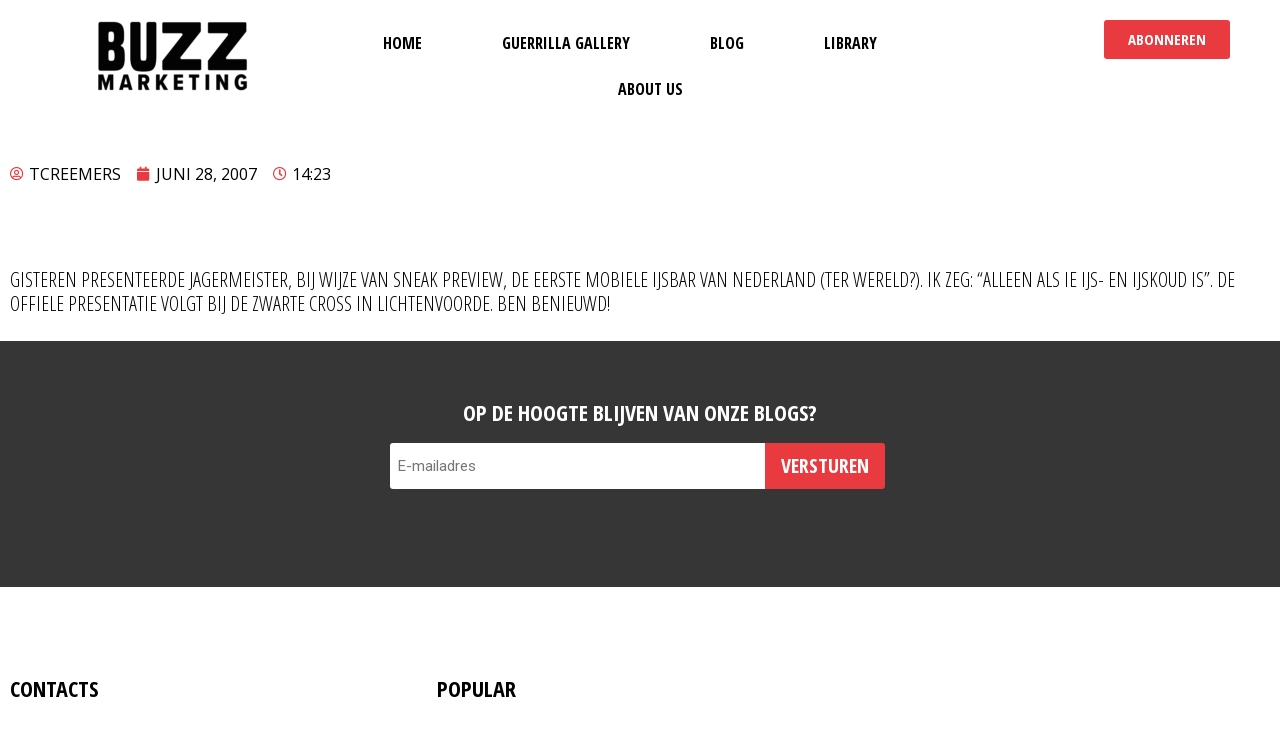

--- FILE ---
content_type: text/html; charset=UTF-8
request_url: https://buzzmarketing.nl/jagermeister-icebar/
body_size: 16338
content:
<!doctype html>
<html lang="nl">
<head>
	<meta charset="UTF-8">
<script type="text/javascript">
var gform;gform||(document.addEventListener("gform_main_scripts_loaded",function(){gform.scriptsLoaded=!0}),window.addEventListener("DOMContentLoaded",function(){gform.domLoaded=!0}),gform={domLoaded:!1,scriptsLoaded:!1,initializeOnLoaded:function(o){gform.domLoaded&&gform.scriptsLoaded?o():!gform.domLoaded&&gform.scriptsLoaded?window.addEventListener("DOMContentLoaded",o):document.addEventListener("gform_main_scripts_loaded",o)},hooks:{action:{},filter:{}},addAction:function(o,n,r,t){gform.addHook("action",o,n,r,t)},addFilter:function(o,n,r,t){gform.addHook("filter",o,n,r,t)},doAction:function(o){gform.doHook("action",o,arguments)},applyFilters:function(o){return gform.doHook("filter",o,arguments)},removeAction:function(o,n){gform.removeHook("action",o,n)},removeFilter:function(o,n,r){gform.removeHook("filter",o,n,r)},addHook:function(o,n,r,t,i){null==gform.hooks[o][n]&&(gform.hooks[o][n]=[]);var e=gform.hooks[o][n];null==i&&(i=n+"_"+e.length),gform.hooks[o][n].push({tag:i,callable:r,priority:t=null==t?10:t})},doHook:function(n,o,r){var t;if(r=Array.prototype.slice.call(r,1),null!=gform.hooks[n][o]&&((o=gform.hooks[n][o]).sort(function(o,n){return o.priority-n.priority}),o.forEach(function(o){"function"!=typeof(t=o.callable)&&(t=window[t]),"action"==n?t.apply(null,r):r[0]=t.apply(null,r)})),"filter"==n)return r[0]},removeHook:function(o,n,t,i){var r;null!=gform.hooks[o][n]&&(r=(r=gform.hooks[o][n]).filter(function(o,n,r){return!!(null!=i&&i!=o.tag||null!=t&&t!=o.priority)}),gform.hooks[o][n]=r)}});
</script>

		<meta name="viewport" content="width=device-width, initial-scale=1">
	<link rel="profile" href="https://gmpg.org/xfn/11">
	<title>Jagermeister Icebar &#8211; Buzzmarketing.nl</title>
<meta name='robots' content='max-image-preview:large' />
            <style>
                .wpaicg_toc h2{
                    margin-bottom: 20px;
                }
                .wpaicg_toc{
                    list-style: none;
                    margin: 0 0 30px 0!important;
                    padding: 0!important;
                }
                .wpaicg_toc li{}
                .wpaicg_toc li ul{
                    list-style: decimal;
                }
                .wpaicg_toc a{}
                .wpaicg_chat_widget{
                    position: fixed;
                }
                .wpaicg_widget_left{
                    bottom: 15px;
                    left: 15px;
                }
                .wpaicg_widget_right{
                    bottom: 15px;
                    right: 15px;
                }
                .wpaicg_widget_right .wpaicg_chat_widget_content{
                    right: 0;
                }
                .wpaicg_widget_left .wpaicg_chat_widget_content{
                    left: 0;
                }
                .wpaicg_chat_widget_content .wpaicg-chatbox{
                    height: 100%;
                    background-color: #222222;
                    border-radius: 5px;
                }
                .wpaicg_widget_open .wpaicg_chat_widget_content{
                    height: 400px;
                }
                .wpaicg_chat_widget_content{
                    position: absolute;
                    bottom: calc(100% + 15px);
                    width: 350px;
                    overflow: hidden;
                }
                .wpaicg_widget_open .wpaicg_chat_widget_content{
                    overflow: unset;
                }
                .wpaicg_widget_open .wpaicg_chat_widget_content .wpaicg-chatbox{
                    top: 0;
                }
                .wpaicg_chat_widget_content .wpaicg-chatbox{
                    position: absolute;
                    top: 100%;
                    left: 0;
                    width: 350px;
                    height: 400px;
                    transition: top 300ms cubic-bezier(0.17, 0.04, 0.03, 0.94);
                }
                .wpaicg_chat_widget_content .wpaicg-chatbox-content{
                }
                .wpaicg_chat_widget_content .wpaicg-chatbox-content ul{
                    box-sizing: border-box;
                    background: #222222;
                }
                .wpaicg_chat_widget_content .wpaicg-chatbox-content ul li{
                    color: #90EE90;
                    font-size: 13px;
                }
                .wpaicg_chat_widget_content .wpaicg-bot-thinking{
                    color: #90EE90;
                }
                .wpaicg_chat_widget_content .wpaicg-chatbox-type{
                                    border-top: 0;
                    background: rgb(0 0 0 / 19%);
                }
                .wpaicg_chat_widget_content .wpaicg-chat-message{
                    color: #90EE90;
                }
                .wpaicg_chat_widget_content textarea.wpaicg-chatbox-typing{
                    background-color: #fff;
                    border-color: #ccc;
                }
                .wpaicg_chat_widget_content .wpaicg-chatbox-send{
                    color: #fff;
                }
                .wpaicg-chatbox-footer{
                    height: 18px;
                    font-size: 11px;
                    padding: 0 5px;
                    color: #fff;
                    background: rgb(0 0 0 / 19%);
                    margin-top:2px;
                    margin-bottom: 2px;
                }
                .wpaicg_chat_widget_content textarea.wpaicg-chatbox-typing:focus{
                    outline: none;
                }
                .wpaicg_chat_widget .wpaicg_toggle{
                    cursor: pointer;
                }
                .wpaicg_chat_widget .wpaicg_toggle img{
                    width: 75px;
                    height: 75px;
                }
                .wpaicg-chat-shortcode-type,.wpaicg-chatbox-type{
                    position: relative;
                }
                .wpaicg-mic-icon{
                    cursor: pointer;
                }
                .wpaicg-mic-icon svg{
                    width: 16px;
                    height: 16px;
                    fill: currentColor;
                }
                .wpaicg-pdf-icon svg{
                    width: 22px;
                    height: 22px;
                    fill: currentColor;
                }
                .wpaicg_chat_additions span{
                    cursor: pointer;
                    margin-right: 2px;
                }
                .wpaicg_chat_additions span:last-of-type{
                    margin-right: 0;
                }
                .wpaicg-pdf-loading{
                    width: 18px;
                    height: 18px;
                    border: 2px solid #FFF;
                    border-bottom-color: transparent;
                    border-radius: 50%;
                    display: inline-block;
                    box-sizing: border-box;
                    animation: wpaicg_rotation 1s linear infinite;
                }
                @keyframes wpaicg_rotation {
                    0% {
                        transform: rotate(0deg);
                    }
                    100% {
                        transform: rotate(360deg);
                    }
                }
                .wpaicg-chat-message code{
                    padding: 3px 5px 2px;
                    background: rgb(0 0 0 / 20%);
                    font-size: 13px;
                    font-family: Consolas,Monaco,monospace;
                    direction: ltr;
                    unicode-bidi: embed;
                    display: block;
                    margin: 5px 0px;
                    border-radius: 4px;
                    white-space: pre-wrap;
                }
                textarea.wpaicg-chat-shortcode-typing,textarea.wpaicg-chatbox-typing{
                    height: 30px;
                }
                .wpaicg_chat_widget_content .wpaicg-chatbox-content,.wpaicg-chat-shortcode-content{
                    overflow: hidden;
                }
                .wpaicg_chatbox_line{
                    overflow: hidden;
                    text-align: center;
                    display: block!important;
                    font-size: 12px;
                }
                .wpaicg_chatbox_line:after,.wpaicg_chatbox_line:before{
                    background-color: rgb(255 255 255 / 26%);
                    content: "";
                    display: inline-block;
                    height: 1px;
                    position: relative;
                    vertical-align: middle;
                    width: 50%;
                }
                .wpaicg_chatbox_line:before {
                    right: 0.5em;
                    margin-left: -50%;
                }

                .wpaicg_chatbox_line:after {
                    left: 0.5em;
                    margin-right: -50%;
                }
                .wpaicg-chat-shortcode-typing::-webkit-scrollbar,.wpaicg-chatbox-typing::-webkit-scrollbar{
                    width: 5px
                }
                .wpaicg-chat-shortcode-typing::-webkit-scrollbar-track,.wpaicg-chatbox-typing::-webkit-scrollbar-track{
                    -webkit-box-shadow:inset 0 0 6px rgba(0, 0, 0, 0.15);border-radius:5px;
                }
                .wpaicg-chat-shortcode-typing::-webkit-scrollbar-thumb,.wpaicg-chatbox-typing::-webkit-scrollbar-thumb{
                    border-radius:5px;
                    -webkit-box-shadow: inset 0 0 6px rgba(0, 0, 0, 0.75);
                }
            </style>
            <script>
                var wpaicg_ajax_url = 'https://buzzmarketing.nl/wp-admin/admin-ajax.php';
                var wpaicgUserLoggedIn = false;
            </script>
            <link href="https://buzzmarketing.nl/wp-content/plugins/gpt3-ai-content-generator/public/css/wpaicg-rtl.css" type="text/css" rel="stylesheet" />
            <link rel='dns-prefetch' href='//netdna.bootstrapcdn.com' />
<link rel='dns-prefetch' href='//s.w.org' />
<link rel="alternate" type="application/rss+xml" title="Buzzmarketing.nl &raquo; Feed" href="https://buzzmarketing.nl/feed/" />
<link rel="alternate" type="application/rss+xml" title="Buzzmarketing.nl &raquo; Reactiesfeed" href="https://buzzmarketing.nl/comments/feed/" />
<link rel="alternate" type="application/rss+xml" title="Buzzmarketing.nl &raquo; Jagermeister Icebar Reactiesfeed" href="https://buzzmarketing.nl/jagermeister-icebar/feed/" />
<script type="text/javascript">
window._wpemojiSettings = {"baseUrl":"https:\/\/s.w.org\/images\/core\/emoji\/13.1.0\/72x72\/","ext":".png","svgUrl":"https:\/\/s.w.org\/images\/core\/emoji\/13.1.0\/svg\/","svgExt":".svg","source":{"concatemoji":"https:\/\/buzzmarketing.nl\/wp-includes\/js\/wp-emoji-release.min.js?ver=5.9.12"}};
/*! This file is auto-generated */
!function(e,a,t){var n,r,o,i=a.createElement("canvas"),p=i.getContext&&i.getContext("2d");function s(e,t){var a=String.fromCharCode;p.clearRect(0,0,i.width,i.height),p.fillText(a.apply(this,e),0,0);e=i.toDataURL();return p.clearRect(0,0,i.width,i.height),p.fillText(a.apply(this,t),0,0),e===i.toDataURL()}function c(e){var t=a.createElement("script");t.src=e,t.defer=t.type="text/javascript",a.getElementsByTagName("head")[0].appendChild(t)}for(o=Array("flag","emoji"),t.supports={everything:!0,everythingExceptFlag:!0},r=0;r<o.length;r++)t.supports[o[r]]=function(e){if(!p||!p.fillText)return!1;switch(p.textBaseline="top",p.font="600 32px Arial",e){case"flag":return s([127987,65039,8205,9895,65039],[127987,65039,8203,9895,65039])?!1:!s([55356,56826,55356,56819],[55356,56826,8203,55356,56819])&&!s([55356,57332,56128,56423,56128,56418,56128,56421,56128,56430,56128,56423,56128,56447],[55356,57332,8203,56128,56423,8203,56128,56418,8203,56128,56421,8203,56128,56430,8203,56128,56423,8203,56128,56447]);case"emoji":return!s([10084,65039,8205,55357,56613],[10084,65039,8203,55357,56613])}return!1}(o[r]),t.supports.everything=t.supports.everything&&t.supports[o[r]],"flag"!==o[r]&&(t.supports.everythingExceptFlag=t.supports.everythingExceptFlag&&t.supports[o[r]]);t.supports.everythingExceptFlag=t.supports.everythingExceptFlag&&!t.supports.flag,t.DOMReady=!1,t.readyCallback=function(){t.DOMReady=!0},t.supports.everything||(n=function(){t.readyCallback()},a.addEventListener?(a.addEventListener("DOMContentLoaded",n,!1),e.addEventListener("load",n,!1)):(e.attachEvent("onload",n),a.attachEvent("onreadystatechange",function(){"complete"===a.readyState&&t.readyCallback()})),(n=t.source||{}).concatemoji?c(n.concatemoji):n.wpemoji&&n.twemoji&&(c(n.twemoji),c(n.wpemoji)))}(window,document,window._wpemojiSettings);
</script>
<style type="text/css">
img.wp-smiley,
img.emoji {
	display: inline !important;
	border: none !important;
	box-shadow: none !important;
	height: 1em !important;
	width: 1em !important;
	margin: 0 0.07em !important;
	vertical-align: -0.1em !important;
	background: none !important;
	padding: 0 !important;
}
</style>
	<link rel='stylesheet' id='gsbookshowcase-custom-bootstrap-css'  href='https://buzzmarketing.nl/wp-content/plugins/gs-books-showcase/gs-bookshowcase-files/assets/css/gs-bookshowcase-custom-bootstrap.css?ver=1.2.11' type='text/css' media='all' />
<link rel='stylesheet' id='gs_bookshowcase_csutom_css-css'  href='https://buzzmarketing.nl/wp-content/plugins/gs-books-showcase/gs-bookshowcase-files/assets/css/gs-bookshowcase-custom.css?ver=1.2.11' type='text/css' media='all' />
<link rel='stylesheet' id='pe2-display.css-css'  href='https://buzzmarketing.nl/wp-content/plugins/picasa-express-x2/pe2-display.css?ver=2.2.10' type='text/css' media='all' />
<link rel='stylesheet' id='pe2_photoswipe_css-css'  href='https://buzzmarketing.nl/wp-content/plugins/picasa-express-x2/photoswipe/photoswipe.css?ver=3.0.5' type='text/css' media='all' />
<link rel='stylesheet' id='wp-block-library-css'  href='https://buzzmarketing.nl/wp-includes/css/dist/block-library/style.min.css?ver=5.9.12' type='text/css' media='all' />
<style id='global-styles-inline-css' type='text/css'>
body{--wp--preset--color--black: #000000;--wp--preset--color--cyan-bluish-gray: #abb8c3;--wp--preset--color--white: #ffffff;--wp--preset--color--pale-pink: #f78da7;--wp--preset--color--vivid-red: #cf2e2e;--wp--preset--color--luminous-vivid-orange: #ff6900;--wp--preset--color--luminous-vivid-amber: #fcb900;--wp--preset--color--light-green-cyan: #7bdcb5;--wp--preset--color--vivid-green-cyan: #00d084;--wp--preset--color--pale-cyan-blue: #8ed1fc;--wp--preset--color--vivid-cyan-blue: #0693e3;--wp--preset--color--vivid-purple: #9b51e0;--wp--preset--gradient--vivid-cyan-blue-to-vivid-purple: linear-gradient(135deg,rgba(6,147,227,1) 0%,rgb(155,81,224) 100%);--wp--preset--gradient--light-green-cyan-to-vivid-green-cyan: linear-gradient(135deg,rgb(122,220,180) 0%,rgb(0,208,130) 100%);--wp--preset--gradient--luminous-vivid-amber-to-luminous-vivid-orange: linear-gradient(135deg,rgba(252,185,0,1) 0%,rgba(255,105,0,1) 100%);--wp--preset--gradient--luminous-vivid-orange-to-vivid-red: linear-gradient(135deg,rgba(255,105,0,1) 0%,rgb(207,46,46) 100%);--wp--preset--gradient--very-light-gray-to-cyan-bluish-gray: linear-gradient(135deg,rgb(238,238,238) 0%,rgb(169,184,195) 100%);--wp--preset--gradient--cool-to-warm-spectrum: linear-gradient(135deg,rgb(74,234,220) 0%,rgb(151,120,209) 20%,rgb(207,42,186) 40%,rgb(238,44,130) 60%,rgb(251,105,98) 80%,rgb(254,248,76) 100%);--wp--preset--gradient--blush-light-purple: linear-gradient(135deg,rgb(255,206,236) 0%,rgb(152,150,240) 100%);--wp--preset--gradient--blush-bordeaux: linear-gradient(135deg,rgb(254,205,165) 0%,rgb(254,45,45) 50%,rgb(107,0,62) 100%);--wp--preset--gradient--luminous-dusk: linear-gradient(135deg,rgb(255,203,112) 0%,rgb(199,81,192) 50%,rgb(65,88,208) 100%);--wp--preset--gradient--pale-ocean: linear-gradient(135deg,rgb(255,245,203) 0%,rgb(182,227,212) 50%,rgb(51,167,181) 100%);--wp--preset--gradient--electric-grass: linear-gradient(135deg,rgb(202,248,128) 0%,rgb(113,206,126) 100%);--wp--preset--gradient--midnight: linear-gradient(135deg,rgb(2,3,129) 0%,rgb(40,116,252) 100%);--wp--preset--duotone--dark-grayscale: url('#wp-duotone-dark-grayscale');--wp--preset--duotone--grayscale: url('#wp-duotone-grayscale');--wp--preset--duotone--purple-yellow: url('#wp-duotone-purple-yellow');--wp--preset--duotone--blue-red: url('#wp-duotone-blue-red');--wp--preset--duotone--midnight: url('#wp-duotone-midnight');--wp--preset--duotone--magenta-yellow: url('#wp-duotone-magenta-yellow');--wp--preset--duotone--purple-green: url('#wp-duotone-purple-green');--wp--preset--duotone--blue-orange: url('#wp-duotone-blue-orange');--wp--preset--font-size--small: 13px;--wp--preset--font-size--medium: 20px;--wp--preset--font-size--large: 36px;--wp--preset--font-size--x-large: 42px;}.has-black-color{color: var(--wp--preset--color--black) !important;}.has-cyan-bluish-gray-color{color: var(--wp--preset--color--cyan-bluish-gray) !important;}.has-white-color{color: var(--wp--preset--color--white) !important;}.has-pale-pink-color{color: var(--wp--preset--color--pale-pink) !important;}.has-vivid-red-color{color: var(--wp--preset--color--vivid-red) !important;}.has-luminous-vivid-orange-color{color: var(--wp--preset--color--luminous-vivid-orange) !important;}.has-luminous-vivid-amber-color{color: var(--wp--preset--color--luminous-vivid-amber) !important;}.has-light-green-cyan-color{color: var(--wp--preset--color--light-green-cyan) !important;}.has-vivid-green-cyan-color{color: var(--wp--preset--color--vivid-green-cyan) !important;}.has-pale-cyan-blue-color{color: var(--wp--preset--color--pale-cyan-blue) !important;}.has-vivid-cyan-blue-color{color: var(--wp--preset--color--vivid-cyan-blue) !important;}.has-vivid-purple-color{color: var(--wp--preset--color--vivid-purple) !important;}.has-black-background-color{background-color: var(--wp--preset--color--black) !important;}.has-cyan-bluish-gray-background-color{background-color: var(--wp--preset--color--cyan-bluish-gray) !important;}.has-white-background-color{background-color: var(--wp--preset--color--white) !important;}.has-pale-pink-background-color{background-color: var(--wp--preset--color--pale-pink) !important;}.has-vivid-red-background-color{background-color: var(--wp--preset--color--vivid-red) !important;}.has-luminous-vivid-orange-background-color{background-color: var(--wp--preset--color--luminous-vivid-orange) !important;}.has-luminous-vivid-amber-background-color{background-color: var(--wp--preset--color--luminous-vivid-amber) !important;}.has-light-green-cyan-background-color{background-color: var(--wp--preset--color--light-green-cyan) !important;}.has-vivid-green-cyan-background-color{background-color: var(--wp--preset--color--vivid-green-cyan) !important;}.has-pale-cyan-blue-background-color{background-color: var(--wp--preset--color--pale-cyan-blue) !important;}.has-vivid-cyan-blue-background-color{background-color: var(--wp--preset--color--vivid-cyan-blue) !important;}.has-vivid-purple-background-color{background-color: var(--wp--preset--color--vivid-purple) !important;}.has-black-border-color{border-color: var(--wp--preset--color--black) !important;}.has-cyan-bluish-gray-border-color{border-color: var(--wp--preset--color--cyan-bluish-gray) !important;}.has-white-border-color{border-color: var(--wp--preset--color--white) !important;}.has-pale-pink-border-color{border-color: var(--wp--preset--color--pale-pink) !important;}.has-vivid-red-border-color{border-color: var(--wp--preset--color--vivid-red) !important;}.has-luminous-vivid-orange-border-color{border-color: var(--wp--preset--color--luminous-vivid-orange) !important;}.has-luminous-vivid-amber-border-color{border-color: var(--wp--preset--color--luminous-vivid-amber) !important;}.has-light-green-cyan-border-color{border-color: var(--wp--preset--color--light-green-cyan) !important;}.has-vivid-green-cyan-border-color{border-color: var(--wp--preset--color--vivid-green-cyan) !important;}.has-pale-cyan-blue-border-color{border-color: var(--wp--preset--color--pale-cyan-blue) !important;}.has-vivid-cyan-blue-border-color{border-color: var(--wp--preset--color--vivid-cyan-blue) !important;}.has-vivid-purple-border-color{border-color: var(--wp--preset--color--vivid-purple) !important;}.has-vivid-cyan-blue-to-vivid-purple-gradient-background{background: var(--wp--preset--gradient--vivid-cyan-blue-to-vivid-purple) !important;}.has-light-green-cyan-to-vivid-green-cyan-gradient-background{background: var(--wp--preset--gradient--light-green-cyan-to-vivid-green-cyan) !important;}.has-luminous-vivid-amber-to-luminous-vivid-orange-gradient-background{background: var(--wp--preset--gradient--luminous-vivid-amber-to-luminous-vivid-orange) !important;}.has-luminous-vivid-orange-to-vivid-red-gradient-background{background: var(--wp--preset--gradient--luminous-vivid-orange-to-vivid-red) !important;}.has-very-light-gray-to-cyan-bluish-gray-gradient-background{background: var(--wp--preset--gradient--very-light-gray-to-cyan-bluish-gray) !important;}.has-cool-to-warm-spectrum-gradient-background{background: var(--wp--preset--gradient--cool-to-warm-spectrum) !important;}.has-blush-light-purple-gradient-background{background: var(--wp--preset--gradient--blush-light-purple) !important;}.has-blush-bordeaux-gradient-background{background: var(--wp--preset--gradient--blush-bordeaux) !important;}.has-luminous-dusk-gradient-background{background: var(--wp--preset--gradient--luminous-dusk) !important;}.has-pale-ocean-gradient-background{background: var(--wp--preset--gradient--pale-ocean) !important;}.has-electric-grass-gradient-background{background: var(--wp--preset--gradient--electric-grass) !important;}.has-midnight-gradient-background{background: var(--wp--preset--gradient--midnight) !important;}.has-small-font-size{font-size: var(--wp--preset--font-size--small) !important;}.has-medium-font-size{font-size: var(--wp--preset--font-size--medium) !important;}.has-large-font-size{font-size: var(--wp--preset--font-size--large) !important;}.has-x-large-font-size{font-size: var(--wp--preset--font-size--x-large) !important;}
</style>
<link rel='stylesheet' id='wp-ai-content-generator-css'  href='https://buzzmarketing.nl/wp-content/plugins/gpt3-ai-content-generator/public/css/wp-ai-content-generator-public.css?ver=1.7.29' type='text/css' media='all' />
<link rel='stylesheet' id='finalTilesGallery_stylesheet-css'  href='https://buzzmarketing.nl/wp-content/plugins/final-tiles-grid-gallery-lite/scripts/ftg.css?ver=3.5.5' type='text/css' media='all' />
<link rel='stylesheet' id='fontawesome_stylesheet-css'  href='//netdna.bootstrapcdn.com/font-awesome/4.7.0/css/font-awesome.css?ver=5.9.12' type='text/css' media='all' />
<link rel='stylesheet' id='templately-editor-css'  href='https://buzzmarketing.nl/wp-content/plugins/templately/assets/css/editor.css?ver=1.3.5' type='text/css' media='all' />
<link rel='stylesheet' id='164ef2d5f-css'  href='https://buzzmarketing.nl/wp-content/uploads/essential-addons-elementor/734e5f942.min.css?ver=1762824997' type='text/css' media='all' />
<link rel='stylesheet' id='hello-elementor-css'  href='https://buzzmarketing.nl/wp-content/themes/hello-elementor/style.min.css?ver=2.5.0' type='text/css' media='all' />
<link rel='stylesheet' id='hello-elementor-theme-style-css'  href='https://buzzmarketing.nl/wp-content/themes/hello-elementor/theme.min.css?ver=2.5.0' type='text/css' media='all' />
<link rel='stylesheet' id='elementor-frontend-css'  href='https://buzzmarketing.nl/wp-content/plugins/elementor/assets/css/frontend-lite.min.css?ver=3.6.6' type='text/css' media='all' />
<link rel='stylesheet' id='elementor-post-4524-css'  href='https://buzzmarketing.nl/wp-content/uploads/elementor/css/post-4524.css?ver=1655820992' type='text/css' media='all' />
<link rel='stylesheet' id='elementor-icons-css'  href='https://buzzmarketing.nl/wp-content/plugins/elementor/assets/lib/eicons/css/elementor-icons.min.css?ver=5.15.0' type='text/css' media='all' />
<link rel='stylesheet' id='elementor-pro-css'  href='https://buzzmarketing.nl/wp-content/plugins/elementor-pro/assets/css/frontend-lite.min.css?ver=3.7.2' type='text/css' media='all' />
<link rel='stylesheet' id='elementor-global-css'  href='https://buzzmarketing.nl/wp-content/uploads/elementor/css/global.css?ver=1655820993' type='text/css' media='all' />
<link rel='stylesheet' id='elementor-post-4542-css'  href='https://buzzmarketing.nl/wp-content/uploads/elementor/css/post-4542.css?ver=1655972082' type='text/css' media='all' />
<link rel='stylesheet' id='fluentform-elementor-widget-css'  href='https://buzzmarketing.nl/wp-content/plugins/fluentform/public/css/fluent-forms-elementor-widget.css?ver=4.3.8' type='text/css' media='all' />
<link rel='stylesheet' id='elementor-post-4658-css'  href='https://buzzmarketing.nl/wp-content/uploads/elementor/css/post-4658.css?ver=1655821406' type='text/css' media='all' />
<link rel='stylesheet' id='elementor-post-4709-css'  href='https://buzzmarketing.nl/wp-content/uploads/elementor/css/post-4709.css?ver=1655821270' type='text/css' media='all' />
<link rel='stylesheet' id='hello-elementor-child-style-css'  href='https://buzzmarketing.nl/wp-content/themes/hello-theme-child-master/style.css?ver=1.0.0' type='text/css' media='all' />
<link rel='stylesheet' id='google-fonts-1-css'  href='https://fonts.googleapis.com/css?family=Permanent+Marker%3A100%2C100italic%2C200%2C200italic%2C300%2C300italic%2C400%2C400italic%2C500%2C500italic%2C600%2C600italic%2C700%2C700italic%2C800%2C800italic%2C900%2C900italic%7COpen+Sans+Condensed%3A100%2C100italic%2C200%2C200italic%2C300%2C300italic%2C400%2C400italic%2C500%2C500italic%2C600%2C600italic%2C700%2C700italic%2C800%2C800italic%2C900%2C900italic%7COpen+Sans%3A100%2C100italic%2C200%2C200italic%2C300%2C300italic%2C400%2C400italic%2C500%2C500italic%2C600%2C600italic%2C700%2C700italic%2C800%2C800italic%2C900%2C900italic%7CRoboto%3A100%2C100italic%2C200%2C200italic%2C300%2C300italic%2C400%2C400italic%2C500%2C500italic%2C600%2C600italic%2C700%2C700italic%2C800%2C800italic%2C900%2C900italic&#038;display=auto&#038;ver=5.9.12' type='text/css' media='all' />
<link rel='stylesheet' id='elementor-icons-shared-0-css'  href='https://buzzmarketing.nl/wp-content/plugins/elementor/assets/lib/font-awesome/css/fontawesome.min.css?ver=5.15.3' type='text/css' media='all' />
<link rel='stylesheet' id='elementor-icons-fa-solid-css'  href='https://buzzmarketing.nl/wp-content/plugins/elementor/assets/lib/font-awesome/css/solid.min.css?ver=5.15.3' type='text/css' media='all' />
<script type='text/javascript' src='https://buzzmarketing.nl/wp-includes/js/jquery/jquery.min.js?ver=3.6.0' id='jquery-core-js'></script>
<script type='text/javascript' src='https://buzzmarketing.nl/wp-includes/js/jquery/jquery-migrate.min.js?ver=3.3.2' id='jquery-migrate-js'></script>
<script type='text/javascript' src='https://buzzmarketing.nl/wp-content/plugins/picasa-express-x2/photoswipe/lib/klass.min.js?ver=3.0.5' id='pe2_photoswipe_klass-js'></script>
<script type='text/javascript' src='https://buzzmarketing.nl/wp-content/plugins/picasa-express-x2/photoswipe/code.photoswipe.jquery-3.0.5.min.js?ver=3.0.5' id='pe2_photoswipe_jquery_js-js'></script>
<script type='text/javascript' src='https://buzzmarketing.nl/wp-content/plugins/gpt3-ai-content-generator/public/js/wp-ai-content-generator-public.js?ver=1.7.29' id='wp-ai-content-generator-js'></script>
<link rel="https://api.w.org/" href="https://buzzmarketing.nl/wp-json/" /><link rel="alternate" type="application/json" href="https://buzzmarketing.nl/wp-json/wp/v2/posts/92" /><link rel="EditURI" type="application/rsd+xml" title="RSD" href="https://buzzmarketing.nl/xmlrpc.php?rsd" />
<link rel="wlwmanifest" type="application/wlwmanifest+xml" href="https://buzzmarketing.nl/wp-includes/wlwmanifest.xml" /> 
<meta name="generator" content="WordPress 5.9.12" />
<link rel="canonical" href="https://buzzmarketing.nl/jagermeister-icebar/" />
<link rel='shortlink' href='https://buzzmarketing.nl/?p=92' />
<link rel="alternate" type="application/json+oembed" href="https://buzzmarketing.nl/wp-json/oembed/1.0/embed?url=https%3A%2F%2Fbuzzmarketing.nl%2Fjagermeister-icebar%2F" />
<link rel="alternate" type="text/xml+oembed" href="https://buzzmarketing.nl/wp-json/oembed/1.0/embed?url=https%3A%2F%2Fbuzzmarketing.nl%2Fjagermeister-icebar%2F&#038;format=xml" />
<script type="text/javascript">
	window._se_plugin_version = '8.1.9';
</script>
<link rel="icon" href="https://buzzmarketing.nl/wp-content/uploads/2022/06/favicon-150x150.png" sizes="32x32" />
<link rel="icon" href="https://buzzmarketing.nl/wp-content/uploads/2022/06/favicon.png" sizes="192x192" />
<link rel="apple-touch-icon" href="https://buzzmarketing.nl/wp-content/uploads/2022/06/favicon.png" />
<meta name="msapplication-TileImage" content="https://buzzmarketing.nl/wp-content/uploads/2022/06/favicon.png" />
</head>
<body class="post-template-default single single-post postid-92 single-format-standard wp-custom-logo elementor-default elementor-kit-4524 elementor-page-4709">

<svg xmlns="http://www.w3.org/2000/svg" viewBox="0 0 0 0" width="0" height="0" focusable="false" role="none" style="visibility: hidden; position: absolute; left: -9999px; overflow: hidden;" ><defs><filter id="wp-duotone-dark-grayscale"><feColorMatrix color-interpolation-filters="sRGB" type="matrix" values=" .299 .587 .114 0 0 .299 .587 .114 0 0 .299 .587 .114 0 0 .299 .587 .114 0 0 " /><feComponentTransfer color-interpolation-filters="sRGB" ><feFuncR type="table" tableValues="0 0.49803921568627" /><feFuncG type="table" tableValues="0 0.49803921568627" /><feFuncB type="table" tableValues="0 0.49803921568627" /><feFuncA type="table" tableValues="1 1" /></feComponentTransfer><feComposite in2="SourceGraphic" operator="in" /></filter></defs></svg><svg xmlns="http://www.w3.org/2000/svg" viewBox="0 0 0 0" width="0" height="0" focusable="false" role="none" style="visibility: hidden; position: absolute; left: -9999px; overflow: hidden;" ><defs><filter id="wp-duotone-grayscale"><feColorMatrix color-interpolation-filters="sRGB" type="matrix" values=" .299 .587 .114 0 0 .299 .587 .114 0 0 .299 .587 .114 0 0 .299 .587 .114 0 0 " /><feComponentTransfer color-interpolation-filters="sRGB" ><feFuncR type="table" tableValues="0 1" /><feFuncG type="table" tableValues="0 1" /><feFuncB type="table" tableValues="0 1" /><feFuncA type="table" tableValues="1 1" /></feComponentTransfer><feComposite in2="SourceGraphic" operator="in" /></filter></defs></svg><svg xmlns="http://www.w3.org/2000/svg" viewBox="0 0 0 0" width="0" height="0" focusable="false" role="none" style="visibility: hidden; position: absolute; left: -9999px; overflow: hidden;" ><defs><filter id="wp-duotone-purple-yellow"><feColorMatrix color-interpolation-filters="sRGB" type="matrix" values=" .299 .587 .114 0 0 .299 .587 .114 0 0 .299 .587 .114 0 0 .299 .587 .114 0 0 " /><feComponentTransfer color-interpolation-filters="sRGB" ><feFuncR type="table" tableValues="0.54901960784314 0.98823529411765" /><feFuncG type="table" tableValues="0 1" /><feFuncB type="table" tableValues="0.71764705882353 0.25490196078431" /><feFuncA type="table" tableValues="1 1" /></feComponentTransfer><feComposite in2="SourceGraphic" operator="in" /></filter></defs></svg><svg xmlns="http://www.w3.org/2000/svg" viewBox="0 0 0 0" width="0" height="0" focusable="false" role="none" style="visibility: hidden; position: absolute; left: -9999px; overflow: hidden;" ><defs><filter id="wp-duotone-blue-red"><feColorMatrix color-interpolation-filters="sRGB" type="matrix" values=" .299 .587 .114 0 0 .299 .587 .114 0 0 .299 .587 .114 0 0 .299 .587 .114 0 0 " /><feComponentTransfer color-interpolation-filters="sRGB" ><feFuncR type="table" tableValues="0 1" /><feFuncG type="table" tableValues="0 0.27843137254902" /><feFuncB type="table" tableValues="0.5921568627451 0.27843137254902" /><feFuncA type="table" tableValues="1 1" /></feComponentTransfer><feComposite in2="SourceGraphic" operator="in" /></filter></defs></svg><svg xmlns="http://www.w3.org/2000/svg" viewBox="0 0 0 0" width="0" height="0" focusable="false" role="none" style="visibility: hidden; position: absolute; left: -9999px; overflow: hidden;" ><defs><filter id="wp-duotone-midnight"><feColorMatrix color-interpolation-filters="sRGB" type="matrix" values=" .299 .587 .114 0 0 .299 .587 .114 0 0 .299 .587 .114 0 0 .299 .587 .114 0 0 " /><feComponentTransfer color-interpolation-filters="sRGB" ><feFuncR type="table" tableValues="0 0" /><feFuncG type="table" tableValues="0 0.64705882352941" /><feFuncB type="table" tableValues="0 1" /><feFuncA type="table" tableValues="1 1" /></feComponentTransfer><feComposite in2="SourceGraphic" operator="in" /></filter></defs></svg><svg xmlns="http://www.w3.org/2000/svg" viewBox="0 0 0 0" width="0" height="0" focusable="false" role="none" style="visibility: hidden; position: absolute; left: -9999px; overflow: hidden;" ><defs><filter id="wp-duotone-magenta-yellow"><feColorMatrix color-interpolation-filters="sRGB" type="matrix" values=" .299 .587 .114 0 0 .299 .587 .114 0 0 .299 .587 .114 0 0 .299 .587 .114 0 0 " /><feComponentTransfer color-interpolation-filters="sRGB" ><feFuncR type="table" tableValues="0.78039215686275 1" /><feFuncG type="table" tableValues="0 0.94901960784314" /><feFuncB type="table" tableValues="0.35294117647059 0.47058823529412" /><feFuncA type="table" tableValues="1 1" /></feComponentTransfer><feComposite in2="SourceGraphic" operator="in" /></filter></defs></svg><svg xmlns="http://www.w3.org/2000/svg" viewBox="0 0 0 0" width="0" height="0" focusable="false" role="none" style="visibility: hidden; position: absolute; left: -9999px; overflow: hidden;" ><defs><filter id="wp-duotone-purple-green"><feColorMatrix color-interpolation-filters="sRGB" type="matrix" values=" .299 .587 .114 0 0 .299 .587 .114 0 0 .299 .587 .114 0 0 .299 .587 .114 0 0 " /><feComponentTransfer color-interpolation-filters="sRGB" ><feFuncR type="table" tableValues="0.65098039215686 0.40392156862745" /><feFuncG type="table" tableValues="0 1" /><feFuncB type="table" tableValues="0.44705882352941 0.4" /><feFuncA type="table" tableValues="1 1" /></feComponentTransfer><feComposite in2="SourceGraphic" operator="in" /></filter></defs></svg><svg xmlns="http://www.w3.org/2000/svg" viewBox="0 0 0 0" width="0" height="0" focusable="false" role="none" style="visibility: hidden; position: absolute; left: -9999px; overflow: hidden;" ><defs><filter id="wp-duotone-blue-orange"><feColorMatrix color-interpolation-filters="sRGB" type="matrix" values=" .299 .587 .114 0 0 .299 .587 .114 0 0 .299 .587 .114 0 0 .299 .587 .114 0 0 " /><feComponentTransfer color-interpolation-filters="sRGB" ><feFuncR type="table" tableValues="0.098039215686275 1" /><feFuncG type="table" tableValues="0 0.66274509803922" /><feFuncB type="table" tableValues="0.84705882352941 0.41960784313725" /><feFuncA type="table" tableValues="1 1" /></feComponentTransfer><feComposite in2="SourceGraphic" operator="in" /></filter></defs></svg>		<div data-elementor-type="header" data-elementor-id="4542" class="elementor elementor-4542 elementor-location-header">
								<section class="elementor-section elementor-top-section elementor-element elementor-element-423ffec elementor-section-full_width elementor-hidden-tablet elementor-hidden-mobile elementor-section-height-default elementor-section-height-default" data-id="423ffec" data-element_type="section">
						<div class="elementor-container elementor-column-gap-default">
					<div class="elementor-column elementor-col-25 elementor-top-column elementor-element elementor-element-ffd8501" data-id="ffd8501" data-element_type="column">
			<div class="elementor-widget-wrap elementor-element-populated">
								<div class="elementor-element elementor-element-f00441a elementor-widget elementor-widget-theme-site-logo elementor-widget-image" data-id="f00441a" data-element_type="widget" data-widget_type="theme-site-logo.default">
				<div class="elementor-widget-container">
			<style>/*! elementor - v3.6.6 - 08-06-2022 */
.elementor-widget-image{text-align:center}.elementor-widget-image a{display:inline-block}.elementor-widget-image a img[src$=".svg"]{width:48px}.elementor-widget-image img{vertical-align:middle;display:inline-block}</style>													<a href="https://buzzmarketing.nl">
							<img width="250" height="72" src="https://buzzmarketing.nl/wp-content/uploads/2022/06/cropped-Naamloos-5-e1655994618586.png" class="attachment-full size-full" alt="" loading="lazy" />								</a>
															</div>
				</div>
					</div>
		</div>
				<div class="elementor-column elementor-col-50 elementor-top-column elementor-element elementor-element-195e6b4" data-id="195e6b4" data-element_type="column">
			<div class="elementor-widget-wrap elementor-element-populated">
								<div class="elementor-element elementor-element-4238f66 elementor-nav-menu__align-center elementor-nav-menu__text-align-center elementor-nav-menu--dropdown-tablet elementor-nav-menu--toggle elementor-nav-menu--burger elementor-widget elementor-widget-nav-menu" data-id="4238f66" data-element_type="widget" data-settings="{&quot;toggle_icon_hover_animation&quot;:&quot;pulse-grow&quot;,&quot;layout&quot;:&quot;horizontal&quot;,&quot;submenu_icon&quot;:{&quot;value&quot;:&quot;&lt;i class=\&quot;fas fa-caret-down\&quot;&gt;&lt;\/i&gt;&quot;,&quot;library&quot;:&quot;fa-solid&quot;},&quot;toggle&quot;:&quot;burger&quot;}" data-widget_type="nav-menu.default">
				<div class="elementor-widget-container">
			<link rel="stylesheet" href="https://buzzmarketing.nl/wp-content/plugins/elementor-pro/assets/css/widget-nav-menu.min.css">			<nav migration_allowed="1" migrated="0" role="navigation" class="elementor-nav-menu--main elementor-nav-menu__container elementor-nav-menu--layout-horizontal e--pointer-underline e--animation-drop-in">
				<ul id="menu-1-4238f66" class="elementor-nav-menu"><li class="menu-item menu-item-type-custom menu-item-object-custom menu-item-home menu-item-2050"><a href="https://buzzmarketing.nl/" class="elementor-item">Home</a></li>
<li class="menu-item menu-item-type-post_type menu-item-object-page menu-item-4867"><a href="https://buzzmarketing.nl/guerrilla-gallery-3/" class="elementor-item">Guerrilla Gallery</a></li>
<li class="menu-item menu-item-type-post_type menu-item-object-page current_page_parent menu-item-4704"><a href="https://buzzmarketing.nl/blog/" class="elementor-item">Blog</a></li>
<li class="menu-item menu-item-type-post_type menu-item-object-page menu-item-5031"><a href="https://buzzmarketing.nl/library-test/" class="elementor-item">Library</a></li>
<li class="menu-item menu-item-type-post_type menu-item-object-page menu-item-4962"><a href="https://buzzmarketing.nl/about-us/" class="elementor-item">About us</a></li>
</ul>			</nav>
					<div class="elementor-menu-toggle" role="button" tabindex="0" aria-label="Menu Toggle" aria-expanded="false">
			<i aria-hidden="true" role="presentation" class="elementor-menu-toggle__icon--open elementor-animation-pulse-grow eicon-menu-bar"></i><i aria-hidden="true" role="presentation" class="elementor-menu-toggle__icon--close elementor-animation-pulse-grow eicon-close"></i>			<span class="elementor-screen-only">Menu</span>
		</div>
			<nav class="elementor-nav-menu--dropdown elementor-nav-menu__container" role="navigation" aria-hidden="true">
				<ul id="menu-2-4238f66" class="elementor-nav-menu"><li class="menu-item menu-item-type-custom menu-item-object-custom menu-item-home menu-item-2050"><a href="https://buzzmarketing.nl/" class="elementor-item" tabindex="-1">Home</a></li>
<li class="menu-item menu-item-type-post_type menu-item-object-page menu-item-4867"><a href="https://buzzmarketing.nl/guerrilla-gallery-3/" class="elementor-item" tabindex="-1">Guerrilla Gallery</a></li>
<li class="menu-item menu-item-type-post_type menu-item-object-page current_page_parent menu-item-4704"><a href="https://buzzmarketing.nl/blog/" class="elementor-item" tabindex="-1">Blog</a></li>
<li class="menu-item menu-item-type-post_type menu-item-object-page menu-item-5031"><a href="https://buzzmarketing.nl/library-test/" class="elementor-item" tabindex="-1">Library</a></li>
<li class="menu-item menu-item-type-post_type menu-item-object-page menu-item-4962"><a href="https://buzzmarketing.nl/about-us/" class="elementor-item" tabindex="-1">About us</a></li>
</ul>			</nav>
				</div>
				</div>
					</div>
		</div>
				<div class="elementor-column elementor-col-25 elementor-top-column elementor-element elementor-element-33de77a" data-id="33de77a" data-element_type="column">
			<div class="elementor-widget-wrap elementor-element-populated">
								<div class="elementor-element elementor-element-3754af7 elementor-align-right elementor-widget elementor-widget-button" data-id="3754af7" data-element_type="widget" data-widget_type="button.default">
				<div class="elementor-widget-container">
					<div class="elementor-button-wrapper">
			<a href="#sign-up" class="elementor-button-link elementor-button elementor-size-sm" role="button">
						<span class="elementor-button-content-wrapper">
						<span class="elementor-button-text">Abonneren</span>
		</span>
					</a>
		</div>
				</div>
				</div>
					</div>
		</div>
							</div>
		</section>
				<section class="elementor-section elementor-top-section elementor-element elementor-element-c30037c elementor-section-full_width elementor-hidden-desktop elementor-section-height-default elementor-section-height-default" data-id="c30037c" data-element_type="section">
						<div class="elementor-container elementor-column-gap-default">
					<div class="elementor-column elementor-col-25 elementor-top-column elementor-element elementor-element-c527818" data-id="c527818" data-element_type="column">
			<div class="elementor-widget-wrap elementor-element-populated">
								<div class="elementor-element elementor-element-a8b62d5 elementor-widget elementor-widget-theme-site-logo elementor-widget-image" data-id="a8b62d5" data-element_type="widget" data-widget_type="theme-site-logo.default">
				<div class="elementor-widget-container">
																<a href="https://buzzmarketing.nl">
							<img width="250" height="72" src="https://buzzmarketing.nl/wp-content/uploads/2022/06/cropped-Naamloos-5-e1655994618586.png" class="attachment-full size-full" alt="" loading="lazy" />								</a>
															</div>
				</div>
					</div>
		</div>
				<div class="elementor-column elementor-col-25 elementor-top-column elementor-element elementor-element-04ead22 elementor-hidden-mobile" data-id="04ead22" data-element_type="column">
			<div class="elementor-widget-wrap elementor-element-populated">
								<div class="elementor-element elementor-element-b53bb65 elementor-align-right elementor-widget elementor-widget-button" data-id="b53bb65" data-element_type="widget" data-widget_type="button.default">
				<div class="elementor-widget-container">
					<div class="elementor-button-wrapper">
			<a href="#sign-up" class="elementor-button-link elementor-button elementor-size-sm" role="button">
						<span class="elementor-button-content-wrapper">
						<span class="elementor-button-text">Abonneren</span>
		</span>
					</a>
		</div>
				</div>
				</div>
					</div>
		</div>
				<div class="elementor-column elementor-col-50 elementor-top-column elementor-element elementor-element-8bccb1c" data-id="8bccb1c" data-element_type="column">
			<div class="elementor-widget-wrap elementor-element-populated">
								<div class="elementor-element elementor-element-99b92b7 elementor-nav-menu__align-right elementor-nav-menu--stretch elementor-nav-menu--dropdown-tablet elementor-nav-menu__text-align-aside elementor-nav-menu--toggle elementor-nav-menu--burger elementor-widget elementor-widget-nav-menu" data-id="99b92b7" data-element_type="widget" data-settings="{&quot;full_width&quot;:&quot;stretch&quot;,&quot;layout&quot;:&quot;horizontal&quot;,&quot;submenu_icon&quot;:{&quot;value&quot;:&quot;&lt;i class=\&quot;fas fa-caret-down\&quot;&gt;&lt;\/i&gt;&quot;,&quot;library&quot;:&quot;fa-solid&quot;},&quot;toggle&quot;:&quot;burger&quot;}" data-widget_type="nav-menu.default">
				<div class="elementor-widget-container">
						<nav migration_allowed="1" migrated="0" role="navigation" class="elementor-nav-menu--main elementor-nav-menu__container elementor-nav-menu--layout-horizontal e--pointer-underline e--animation-slide">
				<ul id="menu-1-99b92b7" class="elementor-nav-menu"><li class="menu-item menu-item-type-custom menu-item-object-custom menu-item-home menu-item-2050"><a href="https://buzzmarketing.nl/" class="elementor-item">Home</a></li>
<li class="menu-item menu-item-type-post_type menu-item-object-page menu-item-4867"><a href="https://buzzmarketing.nl/guerrilla-gallery-3/" class="elementor-item">Guerrilla Gallery</a></li>
<li class="menu-item menu-item-type-post_type menu-item-object-page current_page_parent menu-item-4704"><a href="https://buzzmarketing.nl/blog/" class="elementor-item">Blog</a></li>
<li class="menu-item menu-item-type-post_type menu-item-object-page menu-item-5031"><a href="https://buzzmarketing.nl/library-test/" class="elementor-item">Library</a></li>
<li class="menu-item menu-item-type-post_type menu-item-object-page menu-item-4962"><a href="https://buzzmarketing.nl/about-us/" class="elementor-item">About us</a></li>
</ul>			</nav>
					<div class="elementor-menu-toggle" role="button" tabindex="0" aria-label="Menu Toggle" aria-expanded="false">
			<i aria-hidden="true" role="presentation" class="elementor-menu-toggle__icon--open eicon-menu-bar"></i><i aria-hidden="true" role="presentation" class="elementor-menu-toggle__icon--close eicon-close"></i>			<span class="elementor-screen-only">Menu</span>
		</div>
			<nav class="elementor-nav-menu--dropdown elementor-nav-menu__container" role="navigation" aria-hidden="true">
				<ul id="menu-2-99b92b7" class="elementor-nav-menu"><li class="menu-item menu-item-type-custom menu-item-object-custom menu-item-home menu-item-2050"><a href="https://buzzmarketing.nl/" class="elementor-item" tabindex="-1">Home</a></li>
<li class="menu-item menu-item-type-post_type menu-item-object-page menu-item-4867"><a href="https://buzzmarketing.nl/guerrilla-gallery-3/" class="elementor-item" tabindex="-1">Guerrilla Gallery</a></li>
<li class="menu-item menu-item-type-post_type menu-item-object-page current_page_parent menu-item-4704"><a href="https://buzzmarketing.nl/blog/" class="elementor-item" tabindex="-1">Blog</a></li>
<li class="menu-item menu-item-type-post_type menu-item-object-page menu-item-5031"><a href="https://buzzmarketing.nl/library-test/" class="elementor-item" tabindex="-1">Library</a></li>
<li class="menu-item menu-item-type-post_type menu-item-object-page menu-item-4962"><a href="https://buzzmarketing.nl/about-us/" class="elementor-item" tabindex="-1">About us</a></li>
</ul>			</nav>
				</div>
				</div>
					</div>
		</div>
							</div>
		</section>
						</div>
				<div data-elementor-type="single-post" data-elementor-id="4709" class="elementor elementor-4709 elementor-location-single post-92 post type-post status-publish format-standard hentry category-uncategorized">
								<section class="elementor-section elementor-top-section elementor-element elementor-element-9ccbd48 elementor-section-full_width elementor-section-height-default elementor-section-height-default" data-id="9ccbd48" data-element_type="section" data-settings="{&quot;background_background&quot;:&quot;classic&quot;}">
						<div class="elementor-container elementor-column-gap-default">
					<div class="elementor-column elementor-col-100 elementor-top-column elementor-element elementor-element-5d51a04" data-id="5d51a04" data-element_type="column">
			<div class="elementor-widget-wrap elementor-element-populated">
								<div class="elementor-element elementor-element-64d1000 elementor-absolute elementor-widget elementor-widget-theme-post-title elementor-page-title elementor-widget-heading" data-id="64d1000" data-element_type="widget" data-settings="{&quot;_position&quot;:&quot;absolute&quot;}" data-widget_type="theme-post-title.default">
				<div class="elementor-widget-container">
			<style>/*! elementor - v3.6.6 - 08-06-2022 */
.elementor-heading-title{padding:0;margin:0;line-height:1}.elementor-widget-heading .elementor-heading-title[class*=elementor-size-]>a{color:inherit;font-size:inherit;line-height:inherit}.elementor-widget-heading .elementor-heading-title.elementor-size-small{font-size:15px}.elementor-widget-heading .elementor-heading-title.elementor-size-medium{font-size:19px}.elementor-widget-heading .elementor-heading-title.elementor-size-large{font-size:29px}.elementor-widget-heading .elementor-heading-title.elementor-size-xl{font-size:39px}.elementor-widget-heading .elementor-heading-title.elementor-size-xxl{font-size:59px}</style><h1 class="elementor-heading-title elementor-size-default">Jagermeister Icebar</h1>		</div>
				</div>
					</div>
		</div>
							</div>
		</section>
				<section class="elementor-section elementor-top-section elementor-element elementor-element-3e05905 elementor-section-boxed elementor-section-height-default elementor-section-height-default" data-id="3e05905" data-element_type="section">
						<div class="elementor-container elementor-column-gap-default">
					<div class="elementor-column elementor-col-100 elementor-top-column elementor-element elementor-element-6073d7e" data-id="6073d7e" data-element_type="column">
			<div class="elementor-widget-wrap elementor-element-populated">
								<div class="elementor-element elementor-element-d2c5655 elementor-widget elementor-widget-post-info" data-id="d2c5655" data-element_type="widget" data-widget_type="post-info.default">
				<div class="elementor-widget-container">
			<link rel="stylesheet" href="https://buzzmarketing.nl/wp-content/plugins/elementor/assets/css/widget-icon-list.min.css"><link rel="stylesheet" href="https://buzzmarketing.nl/wp-content/plugins/elementor-pro/assets/css/widget-theme-elements.min.css">		<ul class="elementor-inline-items elementor-icon-list-items elementor-post-info">
								<li class="elementor-icon-list-item elementor-repeater-item-1644538 elementor-inline-item" itemprop="author">
										<span class="elementor-icon-list-icon">
								<i aria-hidden="true" class="far fa-user-circle"></i>							</span>
									<span class="elementor-icon-list-text elementor-post-info__item elementor-post-info__item--type-author">
										tcreemers					</span>
								</li>
				<li class="elementor-icon-list-item elementor-repeater-item-528b832 elementor-inline-item" itemprop="datePublished">
										<span class="elementor-icon-list-icon">
								<i aria-hidden="true" class="fas fa-calendar"></i>							</span>
									<span class="elementor-icon-list-text elementor-post-info__item elementor-post-info__item--type-date">
										juni 28, 2007					</span>
								</li>
				<li class="elementor-icon-list-item elementor-repeater-item-f5d9636 elementor-inline-item">
										<span class="elementor-icon-list-icon">
								<i aria-hidden="true" class="far fa-clock"></i>							</span>
									<span class="elementor-icon-list-text elementor-post-info__item elementor-post-info__item--type-time">
										14:23					</span>
								</li>
				</ul>
				</div>
				</div>
				<div class="elementor-element elementor-element-1282a80 elementor-widget elementor-widget-theme-post-content" data-id="1282a80" data-element_type="widget" data-widget_type="theme-post-content.default">
				<div class="elementor-widget-container">
			<p><a href="http://www.bustedpr.nl/uploaded_images/icebar2-718548.jpg"><img src="http://www.bustedpr.nl/uploaded_images/icebar2-718544.jpg" border="0" alt="" /></a><br /><a href="http://www.bustedpr.nl/uploaded_images/icebar1-751226.jpg"><img src="http://www.bustedpr.nl/uploaded_images/icebar1-751221.jpg" border="0" alt="" /></a></p>
<p>Gisteren presenteerde Jagermeister, bij wijze van sneak preview, de eerste mobiele ijsbar van Nederland (ter wereld?). Ik zeg: &#8220;alleen als ie ijs- en ijskoud is&#8221;. De offiele presentatie volgt bij de Zwarte Cross in Lichtenvoorde. Ben benieuwd!</p>
		</div>
				</div>
					</div>
		</div>
							</div>
		</section>
						</div>
				<div data-elementor-type="footer" data-elementor-id="4658" class="elementor elementor-4658 elementor-location-footer">
								<section class="elementor-section elementor-top-section elementor-element elementor-element-063ce73 elementor-section-boxed elementor-section-height-default elementor-section-height-default" data-id="063ce73" data-element_type="section" id="sign-up" data-settings="{&quot;background_background&quot;:&quot;classic&quot;}">
						<div class="elementor-container elementor-column-gap-default">
					<div class="elementor-column elementor-col-100 elementor-top-column elementor-element elementor-element-4eaed0a" data-id="4eaed0a" data-element_type="column">
			<div class="elementor-widget-wrap elementor-element-populated">
								<div class="elementor-element elementor-element-0347eb7 elementor-widget elementor-widget-heading" data-id="0347eb7" data-element_type="widget" data-widget_type="heading.default">
				<div class="elementor-widget-container">
			<h4 class="elementor-heading-title elementor-size-default">Op de hoogte blijven van onze blogs?</h4>		</div>
				</div>
				<div class="elementor-element elementor-element-3e58b94 elementor-widget__width-initial elementor-widget elementor-widget-shortcode" data-id="3e58b94" data-element_type="widget" data-widget_type="shortcode.default">
				<div class="elementor-widget-container">
					<div class="elementor-shortcode"><script type="text/javascript"></script>
                <div class='gf_browser_chrome gform_wrapper gravity-theme' id='gform_wrapper_1' ><div id='gf_1' class='gform_anchor' tabindex='-1'></div><form method='post' enctype='multipart/form-data' target='gform_ajax_frame_1' id='gform_1'  action='/jagermeister-icebar/#gf_1' novalidate>
                        <div class='gform_body gform-body'><div id='gform_fields_1' class='gform_fields top_label form_sublabel_below description_below'><div id="field_1_1"  class="gfield gfield--width-three-quarter gfield_contains_required field_sublabel_below field_description_below hidden_label gfield_visibility_visible"  data-js-reload="field_1_1"><label class='gfield_label' for='input_1_1' >E-mailadres<span class="gfield_required"><span class="gfield_required gfield_required_text">(Vereist)</span></span></label><div class='ginput_container ginput_container_email'>
                            <input name='input_1' id='input_1_1' type='email' value='' class='large'   placeholder='E-mailadres' aria-required="true" aria-invalid="false"  />
                        </div></div><div id="field_submit"  class="gfield gfield--width-quarter field_sublabel_below field_description_below gfield_visibility_visible"  data-field-class="gform_editor_submit_container" data-field-position="inline" data-js-reload="true"><input type='submit' id='gform_submit_button_1' class='gform-button gform-button--white  button' value='Versturen'  onclick='if(window["gf_submitting_1"]){return false;}  if( !jQuery("#gform_1")[0].checkValidity || jQuery("#gform_1")[0].checkValidity()){window["gf_submitting_1"]=true;}  ' onkeypress='if( event.keyCode == 13 ){ if(window["gf_submitting_1"]){return false;} if( !jQuery("#gform_1")[0].checkValidity || jQuery("#gform_1")[0].checkValidity()){window["gf_submitting_1"]=true;}  jQuery("#gform_1").trigger("submit",[true]); }' /></div></div></div>
        <div class='gform_footer top_label'>  <input type='hidden' name='gform_ajax' value='form_id=1&amp;title=&amp;description=&amp;tabindex=0' />
            <input type='hidden' class='gform_hidden' name='is_submit_1' value='1' />
            <input type='hidden' class='gform_hidden' name='gform_submit' value='1' />
            
            <input type='hidden' class='gform_hidden' name='gform_unique_id' value='' />
            <input type='hidden' class='gform_hidden' name='state_1' value='WyJbXSIsImNjZjVkZjM4NTQ5OWZhZjNmMDZmMWMxMzNiZTViNjg2Il0=' />
            <input type='hidden' class='gform_hidden' name='gform_target_page_number_1' id='gform_target_page_number_1' value='0' />
            <input type='hidden' class='gform_hidden' name='gform_source_page_number_1' id='gform_source_page_number_1' value='1' />
            <input type='hidden' name='gform_field_values' value='' />
            
        </div>
                        <p style="display: none !important;"><label>&#916;<textarea name="ak_hp_textarea" cols="45" rows="8" maxlength="100"></textarea></label><input type="hidden" id="ak_js_1" name="ak_js" value="16"/><script>document.getElementById( "ak_js_1" ).setAttribute( "value", ( new Date() ).getTime() );</script></p></form>
                        </div>
                <iframe style='display:none;width:0px;height:0px;' src='about:blank' name='gform_ajax_frame_1' id='gform_ajax_frame_1' title='Dit iframe bevat de vereiste logica om Ajax aangedreven Gravity Forms te verwerken.'></iframe>
                <script type="text/javascript">
gform.initializeOnLoaded( function() {gformInitSpinner( 1, 'https://buzzmarketing.nl/wp-content/plugins/gravityforms/images/spinner.svg' );jQuery('#gform_ajax_frame_1').on('load',function(){var contents = jQuery(this).contents().find('*').html();var is_postback = contents.indexOf('GF_AJAX_POSTBACK') >= 0;if(!is_postback){return;}var form_content = jQuery(this).contents().find('#gform_wrapper_1');var is_confirmation = jQuery(this).contents().find('#gform_confirmation_wrapper_1').length > 0;var is_redirect = contents.indexOf('gformRedirect(){') >= 0;var is_form = form_content.length > 0 && ! is_redirect && ! is_confirmation;var mt = parseInt(jQuery('html').css('margin-top'), 10) + parseInt(jQuery('body').css('margin-top'), 10) + 100;if(is_form){jQuery('#gform_wrapper_1').html(form_content.html());if(form_content.hasClass('gform_validation_error')){jQuery('#gform_wrapper_1').addClass('gform_validation_error');} else {jQuery('#gform_wrapper_1').removeClass('gform_validation_error');}setTimeout( function() { /* delay the scroll by 50 milliseconds to fix a bug in chrome */ jQuery(document).scrollTop(jQuery('#gform_wrapper_1').offset().top - mt); }, 50 );if(window['gformInitDatepicker']) {gformInitDatepicker();}if(window['gformInitPriceFields']) {gformInitPriceFields();}var current_page = jQuery('#gform_source_page_number_1').val();gformInitSpinner( 1, 'https://buzzmarketing.nl/wp-content/plugins/gravityforms/images/spinner.svg' );jQuery(document).trigger('gform_page_loaded', [1, current_page]);window['gf_submitting_1'] = false;}else if(!is_redirect){var confirmation_content = jQuery(this).contents().find('.GF_AJAX_POSTBACK').html();if(!confirmation_content){confirmation_content = contents;}setTimeout(function(){jQuery('#gform_wrapper_1').replaceWith(confirmation_content);jQuery(document).scrollTop(jQuery('#gf_1').offset().top - mt);jQuery(document).trigger('gform_confirmation_loaded', [1]);window['gf_submitting_1'] = false;wp.a11y.speak(jQuery('#gform_confirmation_message_1').text());}, 50);}else{jQuery('#gform_1').append(contents);if(window['gformRedirect']) {gformRedirect();}}jQuery(document).trigger('gform_post_render', [1, current_page]);} );} );
</script>
</div>
				</div>
				</div>
					</div>
		</div>
							</div>
		</section>
				<section class="elementor-section elementor-top-section elementor-element elementor-element-5a662ad footer elementor-section-boxed elementor-section-height-default elementor-section-height-default" data-id="5a662ad" data-element_type="section">
						<div class="elementor-container elementor-column-gap-default">
					<div class="elementor-column elementor-col-33 elementor-top-column elementor-element elementor-element-91ffe99" data-id="91ffe99" data-element_type="column">
			<div class="elementor-widget-wrap elementor-element-populated">
								<div class="elementor-element elementor-element-81b6988 elementor-widget elementor-widget-heading" data-id="81b6988" data-element_type="widget" data-widget_type="heading.default">
				<div class="elementor-widget-container">
			<h2 class="elementor-heading-title elementor-size-default">Contacts</h2>		</div>
				</div>
				<div class="elementor-element elementor-element-d4c7120 e-transform elementor-icon-list--layout-traditional elementor-list-item-link-full_width elementor-widget elementor-widget-icon-list" data-id="d4c7120" data-element_type="widget" data-settings="{&quot;_transform_translateX_effect&quot;:{&quot;unit&quot;:&quot;px&quot;,&quot;size&quot;:-24,&quot;sizes&quot;:[]},&quot;_transform_translateX_effect_tablet&quot;:{&quot;unit&quot;:&quot;px&quot;,&quot;size&quot;:&quot;&quot;,&quot;sizes&quot;:[]},&quot;_transform_translateX_effect_mobile&quot;:{&quot;unit&quot;:&quot;px&quot;,&quot;size&quot;:&quot;&quot;,&quot;sizes&quot;:[]},&quot;_transform_translateY_effect&quot;:{&quot;unit&quot;:&quot;px&quot;,&quot;size&quot;:&quot;&quot;,&quot;sizes&quot;:[]},&quot;_transform_translateY_effect_tablet&quot;:{&quot;unit&quot;:&quot;px&quot;,&quot;size&quot;:&quot;&quot;,&quot;sizes&quot;:[]},&quot;_transform_translateY_effect_mobile&quot;:{&quot;unit&quot;:&quot;px&quot;,&quot;size&quot;:&quot;&quot;,&quot;sizes&quot;:[]}}" data-widget_type="icon-list.default">
				<div class="elementor-widget-container">
					<ul class="elementor-icon-list-items">
							<li class="elementor-icon-list-item">
											<a href="tel:0612345678">

												<span class="elementor-icon-list-icon">
							<i aria-hidden="true" class="fas fa-phone-alt"></i>						</span>
										<span class="elementor-icon-list-text">0612345678</span>
											</a>
									</li>
								<li class="elementor-icon-list-item">
											<a href="mailto:buzzmarketing@famavolat.com%20">

												<span class="elementor-icon-list-icon">
							<i aria-hidden="true" class="fas fa-envelope"></i>						</span>
										<span class="elementor-icon-list-text">buzzmarketing@famavolat.com </span>
											</a>
									</li>
						</ul>
				</div>
				</div>
					</div>
		</div>
				<div class="elementor-column elementor-col-33 elementor-top-column elementor-element elementor-element-63befb5" data-id="63befb5" data-element_type="column">
			<div class="elementor-widget-wrap elementor-element-populated">
								<div class="elementor-element elementor-element-a2cf867 elementor-widget elementor-widget-heading" data-id="a2cf867" data-element_type="widget" data-widget_type="heading.default">
				<div class="elementor-widget-container">
			<h2 class="elementor-heading-title elementor-size-default">Popular</h2>		</div>
				</div>
				<div class="elementor-element elementor-element-1708dc9 elementor-nav-menu--dropdown-tablet elementor-nav-menu__text-align-aside elementor-widget elementor-widget-nav-menu" data-id="1708dc9" data-element_type="widget" data-settings="{&quot;layout&quot;:&quot;vertical&quot;,&quot;submenu_icon&quot;:{&quot;value&quot;:&quot;&lt;i class=\&quot;fas fa-caret-down\&quot;&gt;&lt;\/i&gt;&quot;,&quot;library&quot;:&quot;fa-solid&quot;}}" data-widget_type="nav-menu.default">
				<div class="elementor-widget-container">
						<nav migration_allowed="1" migrated="0" role="navigation" class="elementor-nav-menu--main elementor-nav-menu__container elementor-nav-menu--layout-vertical e--pointer-none">
				<ul id="menu-1-1708dc9" class="elementor-nav-menu sm-vertical"><li class="menu-item menu-item-type-post_type menu-item-object-page menu-item-4667"><a href="https://buzzmarketing.nl/boekenkast/" class="elementor-item">Library</a></li>
<li class="menu-item menu-item-type-post_type menu-item-object-page menu-item-4668"><a href="https://buzzmarketing.nl/guerrilla-gallery/" class="elementor-item">Guerrilla Gallery</a></li>
<li class="menu-item menu-item-type-custom menu-item-object-custom menu-item-4669"><a href="https://famavolat.com" class="elementor-item">Fama volat</a></li>
</ul>			</nav>
					<div class="elementor-menu-toggle" role="button" tabindex="0" aria-label="Menu Toggle" aria-expanded="false">
			<i aria-hidden="true" role="presentation" class="elementor-menu-toggle__icon--open eicon-menu-bar"></i><i aria-hidden="true" role="presentation" class="elementor-menu-toggle__icon--close eicon-close"></i>			<span class="elementor-screen-only">Menu</span>
		</div>
			<nav class="elementor-nav-menu--dropdown elementor-nav-menu__container" role="navigation" aria-hidden="true">
				<ul id="menu-2-1708dc9" class="elementor-nav-menu sm-vertical"><li class="menu-item menu-item-type-post_type menu-item-object-page menu-item-4667"><a href="https://buzzmarketing.nl/boekenkast/" class="elementor-item" tabindex="-1">Library</a></li>
<li class="menu-item menu-item-type-post_type menu-item-object-page menu-item-4668"><a href="https://buzzmarketing.nl/guerrilla-gallery/" class="elementor-item" tabindex="-1">Guerrilla Gallery</a></li>
<li class="menu-item menu-item-type-custom menu-item-object-custom menu-item-4669"><a href="https://famavolat.com" class="elementor-item" tabindex="-1">Fama volat</a></li>
</ul>			</nav>
				</div>
				</div>
					</div>
		</div>
				<div class="elementor-column elementor-col-33 elementor-top-column elementor-element elementor-element-018c25e" data-id="018c25e" data-element_type="column">
			<div class="elementor-widget-wrap elementor-element-populated">
								<div class="elementor-element elementor-element-70233c7 elementor-align-justify elementor-widget__width-initial elementor-widget elementor-widget-button" data-id="70233c7" data-element_type="widget" data-widget_type="button.default">
				<div class="elementor-widget-container">
					<div class="elementor-button-wrapper">
			<a href="mailto:buzzmarketing@famavolat.com%20" class="elementor-button-link elementor-button elementor-size-sm" role="button">
						<span class="elementor-button-content-wrapper">
						<span class="elementor-button-text">CONTACT US</span>
		</span>
					</a>
		</div>
				</div>
				</div>
					</div>
		</div>
							</div>
		</section>
						</div>
		
            <script>
                var wpaicgUserLoggedIn = false;
            </script>
            <script>
jQuery(document).ready(function(){
	// ready event, get a list of unique rel values for the photoswiped images
	var rels = [];
	var rel = '';
	jQuery('a.photoswipe').each(function(){
		// for each photoswipe rel, if the rel value doesn't exist yet,
		// add it to our array
		rel = jQuery(this).attr('rel');
		if(rel != undefined){
			if(!pe2_in_array(rels, rel)){
				// add this rel to our array
				rels.push(jQuery(this).attr('rel'));
			}
		}
	});

	// check to see if our rels array has been built and has any values
	if(rels.length > 0){
		// we have at least one individual set of unique rels, setup photoswipe
		// for each
		jQuery.each(rels, function(key, value){
			// get this rel and create the collection
			pe2_setup_photoswipe(jQuery('a.photoswipe[rel=' + value + ']'));
		});
	}else{
		// we didn't get any rels, so attempt without rel checking
		pe2_setup_photoswipe(jQuery('a.photoswipe'));
	}
});
function pe2_setup_photoswipe(collection){
	// check to make sure our collection has records
	if(collection.length == 0){
		// nothing to do
		return;
	}

	// otherwise, setup photoswipe
	var collection_counter = 0;
	var myPhotoSwipe = collection.photoSwipe({
		// enable settings of photoswipe
		enableMouseWheel: true,
		enableKeyboard: true,
		captionAndToolbarAutoHideDelay: 0,
		imageScaleMethod: 'fitNoUpscale',
		// set the caption from the A tag's title attribute
		getImageCaption: function(item){
			// increment our image counter
			collection_counter++;

			// create the caption
			var caption = document.createElement('span');
			caption.appendChild(document.createTextNode(jQuery(item).attr('title')));

			// append a br
			caption.appendChild(document.createElement('br'));

			// define our second row separator
			var second_row_separator = false;

			// create the second row container
			var second_row = document.createElement('span');
			second_row.setAttribute('style', 'color: #BBB;');

			// create the "Image X of X"
			var num = document.createElement('span');
			num.appendChild(document.createTextNode('Image ' + collection_counter + ' of ' + collection.length));
			num.setAttribute('style', 'margin-right: 10px; margin-left: 10px;');
			second_row.appendChild(num);
			second_row_separator = true;
			// check to see if we need to output the separator
			if(second_row_separator){
				second_row.appendChild(document.createTextNode('-'));
			}

			// create the link to Google+
			var link = document.createElement('a');
			link.setAttribute('href', jQuery(item).attr('link'));
			link.setAttribute('target', '_blank');
			link.setAttribute('style', 'font-style: italic; font-weight: normal; color: #BBB; margin-right: 10px; margin-left: 10px;');
			link.setAttribute('onmouseover', 'this.style.color = \'#FF6666\';');
			link.setAttribute('onmouseout', 'this.style.color = \'#BBB\';');
			link.appendChild(document.createTextNode('View on Google+'));
			
			// append links to the second row
			second_row.appendChild(link);
			second_row_separator = true;
			// check to see if we need to output the separator
			if(second_row_separator){
				second_row.appendChild(document.createTextNode('-'));
			}

			// create the link to download
			// https://lh4.googleusercontent.com/-3qAvtWntPCg/UPS4VhKFDbI/AAAAAAAAF80/Fu-YgcWCdGo/s0-d/DSC_1276.JPG
			var download= document.createElement('a');
			download.setAttribute('href', jQuery(item).attr('href').replace(/\/[^\/]+\/([^\/]+)$/, '/s0-d/$1'));
			download.setAttribute('style', 'font-style: italic; font-weight: normal; color: #BBB; margin-right: 10px; margin-left: 10px;');
			download.setAttribute('onmouseover', 'this.style.color = \'#FF6666\';');
			download.setAttribute('onmouseout', 'this.style.color = \'#BBB\';');
			download.appendChild(document.createTextNode('Download'));

			// append the download link ot the second row
			second_row.appendChild(download);
			// append the second row to the caption
			caption.appendChild(second_row);
			// return the generated caption
			return caption;
		}// end function to create the caption
	});
}// end function pe2_setup_photoswipe(..)
function pe2_in_array(array, value){
	for(var i = 0; i < array.length; i++){
		if(array[i] === value){
			return true;
		}
	}
	return false;
}
</script>
<link rel='stylesheet' id='elementor-icons-fa-regular-css'  href='https://buzzmarketing.nl/wp-content/plugins/elementor/assets/lib/font-awesome/css/regular.min.css?ver=5.15.3' type='text/css' media='all' />
<link rel='stylesheet' id='gform_basic-css'  href='https://buzzmarketing.nl/wp-content/plugins/gravityforms/assets/css/dist/basic.min.css?ver=2.6.3.3' type='text/css' media='all' />
<link rel='stylesheet' id='gform_theme_components-css'  href='https://buzzmarketing.nl/wp-content/plugins/gravityforms/assets/css/dist/theme-components.min.css?ver=2.6.3.3' type='text/css' media='all' />
<link rel='stylesheet' id='gform_theme_ie11-css'  href='https://buzzmarketing.nl/wp-content/plugins/gravityforms/assets/css/dist/theme-ie11.min.css?ver=2.6.3.3' type='text/css' media='all' />
<link rel='stylesheet' id='gform_theme-css'  href='https://buzzmarketing.nl/wp-content/plugins/gravityforms/assets/css/dist/theme.min.css?ver=2.6.3.3' type='text/css' media='all' />
<link rel='stylesheet' id='e-animations-css'  href='https://buzzmarketing.nl/wp-content/plugins/elementor/assets/lib/animations/animations.min.css?ver=3.6.6' type='text/css' media='all' />
<script type='text/javascript' src='https://buzzmarketing.nl/wp-content/plugins/gpt3-ai-content-generator/public/js/wpaicg-form-shortcode.js' id='wpaicg-gpt-form-js'></script>
<script type='text/javascript' id='wpaicg-init-js-extra'>
/* <![CDATA[ */
var wpaicgParams = {"ajax_url":"https:\/\/buzzmarketing.nl\/wp-admin\/admin-ajax.php","search_nonce":"baee0726e2","logged_in":"0","languages":{"source":"Sources","no_result":"No result found","wrong":"Something went wrong","prompt_strength":"Please enter a valid prompt strength value between 0 and 1.","num_inference_steps":"Please enter a valid number of inference steps value between 1 and 500.","guidance_scale":"Please enter a valid guidance scale value between 1 and 20.","error_image":"Please select least one image for generate","save_image_success":"Save images to media successfully","select_all":"Select All","unselect":"Unselect","select_save_error":"Please select least one image to save","alternative":"Alternative Text","title":"Title","edit_image":"Edit Image","caption":"Caption","description":"Description","save":"Save","removed_pdf":"Your pdf session is cleared"}};
/* ]]> */
</script>
<script type='text/javascript' src='https://buzzmarketing.nl/wp-content/plugins/gpt3-ai-content-generator/public/js/wpaicg-init.js' id='wpaicg-init-js'></script>
<script type='text/javascript' src='https://buzzmarketing.nl/wp-content/plugins/gpt3-ai-content-generator/public/js/wpaicg-chat.js' id='wpaicg-chat-script-js'></script>
<script type='text/javascript' src='https://buzzmarketing.nl/wp-content/plugins/final-tiles-grid-gallery-lite/scripts/jquery.finalTilesGallery.js?ver=3.5.5' id='finalTilesGallery-js'></script>
<script type='text/javascript' src='https://buzzmarketing.nl/wp-content/plugins/gs-books-showcase/gs-bookshowcase-files/assets/js/gs-bookshowcase.custom.js?ver=1.2.11' id='gsbookshowcase-custom-js-js'></script>
<script type='text/javascript' id='164ef2d5f-js-extra'>
/* <![CDATA[ */
var localize = {"ajaxurl":"https:\/\/buzzmarketing.nl\/wp-admin\/admin-ajax.php","nonce":"f395a6d9a8","i18n":{"added":"Added ","compare":"Compare","loading":"Loading..."},"page_permalink":"https:\/\/buzzmarketing.nl\/jagermeister-icebar\/","cart_redirectition":"","cart_page_url":""};
/* ]]> */
</script>
<script type='text/javascript' src='https://buzzmarketing.nl/wp-content/uploads/essential-addons-elementor/734e5f942.min.js?ver=1762824997' id='164ef2d5f-js'></script>
<script type='text/javascript' src='https://buzzmarketing.nl/wp-content/themes/hello-elementor/assets/js/hello-frontend.min.js?ver=1.0.0' id='hello-theme-frontend-js'></script>
<script type='text/javascript' src='https://buzzmarketing.nl/wp-content/plugins/elementor-pro/assets/lib/smartmenus/jquery.smartmenus.min.js?ver=1.0.1' id='smartmenus-js'></script>
<script type='text/javascript' src='https://buzzmarketing.nl/wp-includes/js/dist/vendor/regenerator-runtime.min.js?ver=0.13.9' id='regenerator-runtime-js'></script>
<script type='text/javascript' src='https://buzzmarketing.nl/wp-includes/js/dist/vendor/wp-polyfill.min.js?ver=3.15.0' id='wp-polyfill-js'></script>
<script type='text/javascript' src='https://buzzmarketing.nl/wp-includes/js/dist/dom-ready.min.js?ver=ecda74de0221e1c2ce5c57cbb5af09d5' id='wp-dom-ready-js'></script>
<script type='text/javascript' src='https://buzzmarketing.nl/wp-includes/js/dist/hooks.min.js?ver=1e58c8c5a32b2e97491080c5b10dc71c' id='wp-hooks-js'></script>
<script type='text/javascript' src='https://buzzmarketing.nl/wp-includes/js/dist/i18n.min.js?ver=30fcecb428a0e8383d3776bcdd3a7834' id='wp-i18n-js'></script>
<script type='text/javascript' id='wp-i18n-js-after'>
wp.i18n.setLocaleData( { 'text direction\u0004ltr': [ 'ltr' ] } );
</script>
<script type='text/javascript' id='wp-a11y-js-translations'>
( function( domain, translations ) {
	var localeData = translations.locale_data[ domain ] || translations.locale_data.messages;
	localeData[""].domain = domain;
	wp.i18n.setLocaleData( localeData, domain );
} )( "default", {"translation-revision-date":"2025-07-14 16:52:48+0000","generator":"GlotPress\/4.0.1","domain":"messages","locale_data":{"messages":{"":{"domain":"messages","plural-forms":"nplurals=2; plural=n != 1;","lang":"nl"},"Notifications":["Meldingen"]}},"comment":{"reference":"wp-includes\/js\/dist\/a11y.js"}} );
</script>
<script type='text/javascript' src='https://buzzmarketing.nl/wp-includes/js/dist/a11y.min.js?ver=68e470cf840f69530e9db3be229ad4b6' id='wp-a11y-js'></script>
<script type='text/javascript' defer='defer' src='https://buzzmarketing.nl/wp-content/plugins/gravityforms/js/jquery.json.min.js?ver=2.6.3.3' id='gform_json-js'></script>
<script type='text/javascript' id='gform_gravityforms-js-extra'>
/* <![CDATA[ */
var gform_i18n = {"datepicker":{"days":{"monday":"Ma","tuesday":"Di","wednesday":"Woe","thursday":"Do","friday":"Vrij","saturday":"Za","sunday":"Zo"},"months":{"january":"Januari","february":"Februari","march":"Maart","april":"April","may":"Mei","june":"Juni","july":"Juli","august":"Augustus","september":"September","october":"Oktober","november":"November","december":"December"},"firstDay":1,"iconText":"Selecteer een datum"}};
var gf_legacy_multi = [];
var gform_gravityforms = {"strings":{"invalid_file_extension":"Dit bestandstype is niet toegestaan. Moet \u00e9\u00e9n van de volgende zijn:","delete_file":"Dit bestand verwijderen","in_progress":"in behandeling","file_exceeds_limit":"Bestand overschrijdt limiet bestandsgrootte","illegal_extension":"Dit type bestand is niet toegestaan.","max_reached":"Maximale aantal bestanden bereikt","unknown_error":"Er was een probleem bij het opslaan van het bestand op de server","currently_uploading":"Wacht tot het uploaden is voltooid","cancel":"Annuleren","cancel_upload":"Deze upload annuleren","cancelled":"Geannuleerd"},"vars":{"images_url":"https:\/\/buzzmarketing.nl\/wp-content\/plugins\/gravityforms\/images"}};
var gf_global = {"gf_currency_config":{"name":"Euro","symbol_left":"","symbol_right":"&#8364;","symbol_padding":" ","thousand_separator":".","decimal_separator":",","decimals":2,"code":"EUR"},"base_url":"https:\/\/buzzmarketing.nl\/wp-content\/plugins\/gravityforms","number_formats":[],"spinnerUrl":"https:\/\/buzzmarketing.nl\/wp-content\/plugins\/gravityforms\/images\/spinner.svg","strings":{"newRowAdded":"Nieuwe rij toegevoegd.","rowRemoved":"Rij verwijderd","formSaved":"Het formulier is opgeslagen. De inhoud bevat de link om terug te keren en het formulier in te vullen."}};
/* ]]> */
</script>
<script type='text/javascript' defer='defer' src='https://buzzmarketing.nl/wp-content/plugins/gravityforms/js/gravityforms.min.js?ver=2.6.3.3' id='gform_gravityforms-js'></script>
<script type='text/javascript' defer='defer' src='https://buzzmarketing.nl/wp-content/plugins/gravityforms/js/placeholders.jquery.min.js?ver=2.6.3.3' id='gform_placeholder-js'></script>
<script type='text/javascript' src='https://buzzmarketing.nl/wp-content/plugins/elementor-pro/assets/js/webpack-pro.runtime.min.js?ver=3.7.2' id='elementor-pro-webpack-runtime-js'></script>
<script type='text/javascript' src='https://buzzmarketing.nl/wp-content/plugins/elementor/assets/js/webpack.runtime.min.js?ver=3.6.6' id='elementor-webpack-runtime-js'></script>
<script type='text/javascript' src='https://buzzmarketing.nl/wp-content/plugins/elementor/assets/js/frontend-modules.min.js?ver=3.6.6' id='elementor-frontend-modules-js'></script>
<script type='text/javascript' id='elementor-pro-frontend-js-translations'>
( function( domain, translations ) {
	var localeData = translations.locale_data[ domain ] || translations.locale_data.messages;
	localeData[""].domain = domain;
	wp.i18n.setLocaleData( localeData, domain );
} )( "elementor-pro", { "locale_data": { "messages": { "": {} } } } );
</script>
<script type='text/javascript' id='elementor-pro-frontend-js-before'>
var ElementorProFrontendConfig = {"ajaxurl":"https:\/\/buzzmarketing.nl\/wp-admin\/admin-ajax.php","nonce":"45961cacc8","urls":{"assets":"https:\/\/buzzmarketing.nl\/wp-content\/plugins\/elementor-pro\/assets\/","rest":"https:\/\/buzzmarketing.nl\/wp-json\/"},"shareButtonsNetworks":{"facebook":{"title":"Facebook","has_counter":true},"twitter":{"title":"Twitter"},"linkedin":{"title":"LinkedIn","has_counter":true},"pinterest":{"title":"Pinterest","has_counter":true},"reddit":{"title":"Reddit","has_counter":true},"vk":{"title":"VK","has_counter":true},"odnoklassniki":{"title":"OK","has_counter":true},"tumblr":{"title":"Tumblr"},"digg":{"title":"Digg"},"skype":{"title":"Skype"},"stumbleupon":{"title":"StumbleUpon","has_counter":true},"mix":{"title":"Mix"},"telegram":{"title":"Telegram"},"pocket":{"title":"Pocket","has_counter":true},"xing":{"title":"XING","has_counter":true},"whatsapp":{"title":"WhatsApp"},"email":{"title":"Email"},"print":{"title":"Print"}},"facebook_sdk":{"lang":"nl_NL","app_id":""},"lottie":{"defaultAnimationUrl":"https:\/\/buzzmarketing.nl\/wp-content\/plugins\/elementor-pro\/modules\/lottie\/assets\/animations\/default.json"}};
</script>
<script type='text/javascript' src='https://buzzmarketing.nl/wp-content/plugins/elementor-pro/assets/js/frontend.min.js?ver=3.7.2' id='elementor-pro-frontend-js'></script>
<script type='text/javascript' src='https://buzzmarketing.nl/wp-content/plugins/elementor/assets/lib/waypoints/waypoints.min.js?ver=4.0.2' id='elementor-waypoints-js'></script>
<script type='text/javascript' src='https://buzzmarketing.nl/wp-includes/js/jquery/ui/core.min.js?ver=1.13.1' id='jquery-ui-core-js'></script>
<script type='text/javascript' id='elementor-frontend-js-before'>
var elementorFrontendConfig = {"environmentMode":{"edit":false,"wpPreview":false,"isScriptDebug":false},"i18n":{"shareOnFacebook":"Deel via Facebook","shareOnTwitter":"Deel via Twitter","pinIt":"Pin dit","download":"Downloaden","downloadImage":"Download afbeelding","fullscreen":"Volledig scherm","zoom":"Zoom","share":"Delen","playVideo":"Video afspelen","previous":"Vorige","next":"Volgende","close":"Sluiten"},"is_rtl":false,"breakpoints":{"xs":0,"sm":480,"md":768,"lg":1025,"xl":1440,"xxl":1600},"responsive":{"breakpoints":{"mobile":{"label":"Mobiel","value":767,"default_value":767,"direction":"max","is_enabled":true},"mobile_extra":{"label":"Mobiel Extra","value":880,"default_value":880,"direction":"max","is_enabled":false},"tablet":{"label":"Tablet","value":1024,"default_value":1024,"direction":"max","is_enabled":true},"tablet_extra":{"label":"Tablet Extra","value":1200,"default_value":1200,"direction":"max","is_enabled":false},"laptop":{"label":"Laptop","value":1366,"default_value":1366,"direction":"max","is_enabled":false},"widescreen":{"label":"Breedbeeld","value":2400,"default_value":2400,"direction":"min","is_enabled":false}}},"version":"3.6.6","is_static":false,"experimentalFeatures":{"e_dom_optimization":true,"e_optimized_assets_loading":true,"e_optimized_css_loading":true,"a11y_improvements":true,"e_import_export":true,"additional_custom_breakpoints":true,"e_hidden_wordpress_widgets":true,"theme_builder_v2":true,"hello-theme-header-footer":true,"landing-pages":true,"elements-color-picker":true,"favorite-widgets":true,"admin-top-bar":true,"page-transitions":true,"notes":true,"form-submissions":true,"e_scroll_snap":true},"urls":{"assets":"https:\/\/buzzmarketing.nl\/wp-content\/plugins\/elementor\/assets\/"},"settings":{"page":[],"editorPreferences":[]},"kit":{"active_breakpoints":["viewport_mobile","viewport_tablet"],"global_image_lightbox":"yes","lightbox_enable_counter":"yes","lightbox_enable_fullscreen":"yes","lightbox_enable_zoom":"yes","lightbox_enable_share":"yes","lightbox_title_src":"title","lightbox_description_src":"description","hello_header_logo_type":"logo","hello_header_menu_layout":"horizontal","hello_footer_logo_type":"logo"},"post":{"id":92,"title":"Jagermeister%20Icebar%20%E2%80%93%20Buzzmarketing.nl","excerpt":"","featuredImage":false}};
</script>
<script type='text/javascript' src='https://buzzmarketing.nl/wp-content/plugins/elementor/assets/js/frontend.min.js?ver=3.6.6' id='elementor-frontend-js'></script>
<script type='text/javascript' src='https://buzzmarketing.nl/wp-content/plugins/elementor-pro/assets/js/elements-handlers.min.js?ver=3.7.2' id='pro-elements-handlers-js'></script>
<script type="text/javascript">
gform.initializeOnLoaded( function() { jQuery(document).on('gform_post_render', function(event, formId, currentPage){if(formId == 1) {if(typeof Placeholders != 'undefined'){
                        Placeholders.enable();
                    }} } );jQuery(document).bind('gform_post_conditional_logic', function(event, formId, fields, isInit){} ) } );
</script>
<script type="text/javascript">
gform.initializeOnLoaded( function() { jQuery(document).trigger('gform_post_render', [1, 1]) } );
</script>

</body>
</html>


--- FILE ---
content_type: text/css
request_url: https://buzzmarketing.nl/wp-content/plugins/gpt3-ai-content-generator/public/css/wpaicg-rtl.css
body_size: 550
content:
[dir=rtl] #wpcgai_tabs.ui-tabs .ui-tabs-nav li{
    float: right!important;
}
[dir=rtl] .wpaicg_editor_menu_close{
    right: auto;
    left: 2px;
}
[dir=rtl] .wpaicg-chatbox-send,[dir=rtl] .wpaicg-chat-shortcode-send{
    rotate: 180deg;
}
[dir=rtl] .wpaicg-mic-icon{
    right: auto;
    left: 47px;
}
[dir=rtl] .wpaicg-chat-shortcode-content ul li strong,[dir=rtl] .wpaicg-chatbox-content ul li strong{
    float: right!important;
    margin-right: 0;
    margin-left: 5px;
}
[dir=rtl] .wpaicg_widget_left{
    left: auto;
    right: 15px;
}
[dir=rtl] .wpaicg_widget_right{
    right: auto;
    left: 15px;
}
[dir=rtl] .wpaicg_widget_right .wpaicg_chat_widget_content{
    right: auto;
    left: 0;
}
[dir=rtl] .wpaicg_widget_left .wpaicg_chat_widget_content{
    right: 0;
    left: auto;
}
[dir=rtl] .wpaicg_modal,
[dir=rtl] .wpaicg_modal_second,
[dir=rtl] .wpaicg_modal_content .wpaicg_message,
[dir=rtl] .wpaicg_modal_content{
    direction: rtl;
}
[dir=rtl] .wpaicg_modal_close_second,
[dir=rtl] .wpaicg_modal_close{
    right: auto;
    left: 10px;
}
[dir=rtl] .wpaicg-bot-footer{
    margin-left: auto;
    margin-right: -21px;
    width: calc(100% - 20px);
}
[dir=rtl] .wpaicg-template-content,
[dir=rtl] .wpaicg-prompt-content,
[dir=rtl] .wpaicg-modal-prompt-head > div:nth-child(2),
[dir=rtl] .wpaicg-modal-template-head > div:nth-child(2)
{
    margin-left: auto!important;
    margin-right: 10px;
}
[dir=rtl] .wpaicg-field-delete,
[dir=rtl] .wpaicg-faq-close,
[dir=rtl] .wpaicg-contact-close,
[dir=rtl] .wpaicg-company-close,
[dir=rtl] .wpaicg-event-close,
[dir=rtl] .wpaicg-knowledge-close,
[dir=rtl] .wpaicg-pricing-close,
[dir=rtl] .wpaicg-product-close,
[dir=rtl] .wpaicg-link-close,
[dir=rtl] .wpaicg-wooproduct-close
{
    right: auto;
    left: 5px;
}
[dir=rtl] .wpaicg-create-form-field{
    margin-left: auto!important;
    margin-right: 5px;
}
[dir=rtl] .wpaicg-role-title > div > span{
    margin-right: auto;
    margin-left: 10px;
}
[dir=rtl] .wpaicg-role-item label > span{
    margin-left: auto!important;
    margin-right: 5px;
}
[dir=rtl] .gpt-ai-power_page_wpaicg_help .ui-tabs .ui-tabs-nav .ui-tabs-anchor{
    float: right;
}
[dir=rtl] .gpt-ai-power_page_wpaicg_help .ui-tabs-vertical .ui-tabs-nav{
    float: right;
}
[dir=rtl] .wpcgai_container{
    float: right
}

[dir=rtl] .wpaicg-collapse-title > small{
    margin-left: auto!important;
    margin-right: 5px;
}
[dir=rtl] .wpaicg_chatbot_position{
    direction: rtl;
    display: flex;
    align-items: center;
}
[dir=rtl] .wpaicg_chatbot_position input{
    margin: 0 2px;
}
[dir=rtl] .wpaicg_chatbot_position input:nth-child(3){
    margin-right: 10px;
}
[dir=rtl] .wpaicg_account_header_item{
    direction: rtl;
    display: flex;
}
[dir=rtl] .wpcgai_lds-ellipsis{}
[dir=rtl] .wpcgai_lds-ellipsis .wpaicg-generating-title{
    text-align: right;
}


--- FILE ---
content_type: text/css
request_url: https://buzzmarketing.nl/wp-content/plugins/gs-books-showcase/gs-bookshowcase-files/assets/css/gs-bookshowcase-custom.css?ver=1.2.11
body_size: 3973
content:
/*-- Common CSS--*/

a { text-decoration: none }
.justify { text-align: justify; }
.textleft { text-align: left; }
.textright { text-align: right; }
.center { text-align: center; }
.float-left { float: left; }
.float-right { float:right; }
.padding-5 { padding:5%; }
.padding-10 { padding:10%; }
.padding-20 { padding:20%; }
.padding-30 { padding:30%; }
.padding-40 { padding:40%; }
.padding-25-15 { padding:25% 15%; }
.round { border-radius: 50%; }
.zoomout,
.zoomin,
.zoomin-12,
.zoomin-15,
.zoomin-20 {
    overflow: hidden;
    box-sizing: border-box;
}
.post-text img,
.zoomout img,
.zoomin img,
.zoomin-12 img,
.zoomin-15 img,
.zoomin-20 img {
    -webkit-transition: all 1s ease;
    -o-transition: all 1s ease;
    transition: all 1s ease;
}
.zoomout img:hover {
    -webkit-transform: scale(0.75);
    -ms-transform: scale(0.75);
    -o-transform: scale(0.75);
    transform: scale(0.75);
}
.zoomin img:hover {
    -webkit-transform: scale(1.2);
    -ms-transform: scale(1.2);
    -o-transform: scale(1.2);
    transform: scale(1.2);
}
.zoomin-12 img:hover {
    -webkit-transform: scale(1.2);
    -ms-transform: scale(1.2);
    -o-transform: scale(1.2);
    transform: scale(1.2);
}
.zoomin-15 img:hover {
    -webkit-transform: scale(1.5);
    -ms-transform: scale(1.5);
    -o-transform: scale(1.5);
    transform: scale(1.5);
}
.zoomin-20 img:hover {
    -webkit-transform: scale(2);
    -ms-transform: scale(2);
    -o-transform: scale(2);
    transform: scale(2);
}
.rotate-left img:hover {
    -webkit-transform: rotate(-8deg);
    -ms-transform: rotate(-8deg);
    -o-transform: rotate(-8deg);
    transform: rotate(-8deg);
}
.rotate-right img:hover {
    -webkit-transform: rotate(8deg);
    -ms-transform: rotate(8deg);
    -o-transform: rotate(8deg);
    transform: rotate(8deg) ;
}
/*--End Common CSS --*/

/*CSS for Bootstrap based theme*/
.gs_bookshowcase_area .container {
  padding-left: 0;
  padding-right: 0;
}
.gs_bookshowcase_area .container .row {
  margin-left: -5px;
  margin-right: -5px;
}
.gs_bookshowcase_area .col-xs-1, .gs_bookshowcase_area .col-sm-1, .gs_bookshowcase_area .col-md-1, .gs_bookshowcase_area .col-lg-1, .gs_bookshowcase_area .col-xs-2, .gs_bookshowcase_area .col-sm-2, .gs_bookshowcase_area .col-md-2, .gs_bookshowcase_area .col-lg-2, .gs_bookshowcase_area .col-xs-3, .gs_bookshowcase_area .col-sm-3, .gs_bookshowcase_area .col-md-3, .gs_bookshowcase_area .col-lg-3, .gs_bookshowcase_area .col-xs-4, .gs_bookshowcase_area .col-sm-4, .gs_bookshowcase_area .col-md-4, .gs_bookshowcase_area .col-lg-4, .gs_bookshowcase_area .col-xs-5, .gs_bookshowcase_area .col-sm-5, .gs_bookshowcase_area .col-md-5, .gs_bookshowcase_area .col-lg-5, .gs_bookshowcase_area .col-xs-6, .gs_bookshowcase_area .col-sm-6, .gs_bookshowcase_area .col-md-6, .gs_bookshowcase_area .col-lg-6, .gs_bookshowcase_area .col-xs-7, .gs_bookshowcase_area .col-sm-7, .gs_bookshowcase_area .col-md-7, .gs_bookshowcase_area .col-lg-7, .gs_bookshowcase_area .col-xs-8, .gs_bookshowcase_area .col-sm-8, .gs_bookshowcase_area .col-md-8, .gs_bookshowcase_area .col-lg-8, .gs_bookshowcase_area .col-xs-9, .gs_bookshowcase_area .col-sm-9, .gs_bookshowcase_area .col-md-9, .gs_bookshowcase_area .col-lg-9, .gs_bookshowcase_area .col-xs-10, .gs_bookshowcase_area .col-sm-10, .gs_bookshowcase_area .col-md-10, .gs_bookshowcase_area .col-lg-10, .gs_bookshowcase_area .col-xs-11, .gs_bookshowcase_area .col-sm-11, .gs_bookshowcase_area .col-md-11, .gs_bookshowcase_area .col-lg-11, .gs_bookshowcase_area .col-xs-12, .gs_bookshowcase_area .col-sm-12, .gs_bookshowcase_area .col-md-12, .gs_bookshowcase_area .col-lg-12{
    padding-left: 5px;
    padding-right: 5px;
}
/*CSS for Bootstrap based theme*/

.gs_book_theme1 .gs-bookshowcase-info,
.gs_book_theme7_1 .gs-bookshowcase-info {
    padding-top: 15px;
    margin-top: 15px;
    border-top: 1px dashed #7F8FB4;
}
.gs_book_theme1 .single-book span.book-label,
.gs_book_theme7_1 .single-book span.book-label {
    color: #fff;
}

.gs_book_theme1 .gs-book-url a,
.gs_book_theme7_1 .gs-book-url a {
    text-decoration: none;
    color: #fff;
}
.gs_book_theme1 .gs-book-name {
    margin-bottom: 30px;
}
.single-book .gs-book-desc a,
.single-book .img-area a,
.grey-desc a {
    text-decoration: none;
    border-bottom: none !important;
}
.single-book .gs-book-desc a:hover {
    color: #e1e1e1;
}

/*--  GS bookshowcase Theme 1 --*/
.gs-book-name,
.gs_book_theme1 .gs-book-name,
.gs_book_theme2 .gs-book-name,
.gs_book_theme7 .gs-book-name,
.gs_book_theme10 .gs-book-name {
    text-align: center;
}
.gs_book_theme1 .gs-book-name,
.gs_book_theme2 .gs-book-name,
.gs_book_theme7 .book-name,
.gs_book_theme7_1 .book-name {
    margin-top: 6px;
}
.gs_book_theme1 p, .gs_book_theme7 p {
    margin-bottom: 10px 0;
    line-height: 1.2;
    font-size: 16px;
}
.gs_book_theme1 .single-book,
.gs_book_theme2 .single-book,
.gs_book_theme7 .single-book,
.gs_book_theme7_1 .single-book {
    position: relative;
    overflow: hidden;
}
.gs_book_theme1 .single-book-desc-info,
.gs_book_theme7 .single-book-desc-info,
.gs_book_theme7_1 .single-book-desc-info {
    background-color: rgba(70, 97, 157, 0.9);
    text-align: center;
    position: absolute;
    left: 0;
    top: 0;
    width: 100%;
    height: 100%;
    color: #fff;
    opacity: 0;
    filter: alpha(opacity=0);
    -webkit-transition: all 450ms ease-out 0s;
    -moz-transition: all 450ms ease-out 0s;
    -o-transition: all 450ms ease-out 0s;
    transition: all 450ms ease-out 0s;
    -webkit-transform: translate(0,80px);
    -moz-transform: translate(0,80px);
    -ms-transform: translate(0,80px);
    -o-transform: translate(0,80px);
    transform: translate(0,80px);
    padding: 23% 10px 0;
}
.gs_book_theme1 .single-book:hover .single-book-desc-info,
.gs_book_theme7 .single-book:hover .single-book-desc-info,
.gs_book_theme7_1 .single-book:hover .single-book-desc-info {
    opacity: 1;
    filter: alpha(opacity=100);
    -webkit-transform: rotateY(0deg) scale(1,1);
    -moz-transform: rotateY(0deg) scale(1,1);
    -ms-transform: rotateY(0deg) scale(1,1);
    -o-transform: rotateY(0deg) scale(1,1);
    transform: rotateY(0deg) scale(1,1);
}
.gs_book_theme2 .single-book:hover .single-book-desc-info {
    opacity: 1;
    filter: alpha(opacity=100);
    -webkit-transform: rotate(0deg);
    -moz-transform: rotate(0deg);
    -ms-transform: rotate(0deg);
    -o-transform: rotate(0deg);
    transform: rotate(0deg);
}
.gs_book_theme1 .gs-book-desc a,
.gs_book_theme2 .gs-book-desc a,
.gs_book_theme7 .gs-book-desc a,
.gs_book_theme7_1 .gs-book-desc a {
    margin-left: 5px;
    font-weight: bold;
    font-style: italic;
    color: #fff;
    -webkit-transition: 1s;
    -o-transition: 1s;
    transition: 1s;
}
.gs_book_theme1 .gs-book-desc a:hover,
.gs_book_theme2 .gs-book-desc a:hover,
.gs_book_theme7 .gs-book-desc a:hover {
    text-decoration: none;
    border-bottom: none;
}

/*--  GS bookshowcase Theme 2 --*/
.gs_book_theme2 .book-details {
    background: #607D8B;
    overflow: hidden;
    margin-bottom: 30px;
    color: #fff;
}
.gs_book_theme2 .gs-book-author {
    font-size: 15px;
    margin: 5px;
}
.gs_book_theme2 .gs-book-publisher {
    margin-bottom: 5px;
    border-bottom: 1px solid #788a92;
    padding-bottom: 8px;
}
.gs_book_theme2 .book-details .first-row {
    overflow: hidden;
    padding: 5px;
}
.gs_book_theme2 .book-details .second-row {
    overflow: hidden;
    padding: 5px;
}
.gs_book_theme2 .book-details .third-row {
    overflow: hidden;
    padding: 5px;
}
.gs_book_theme2 p,
.gs_book_theme3 p,
.gs_book_theme5 p {
    margin-bottom: 10px;
    line-height: 1.2;
    font-size: 16px;
}
.gs_book_theme2 .gs-book-publish:before {
    content: "\f073";
    font-family: FontAwesome;
    font-size: 15px;
    padding-right: 5px;
}
.gs_book_theme2 .gs-book-pages:before {
    content: "\f18d";
    font-family: FontAwesome;
    font-size: 15px;
    padding-right: 5px;
}
.gs_book_theme2 .star-rating:before {
    content: "\f123";
    font-family: FontAwesome;
    font-size: 15px;
    padding-right: 5px;
    vertical-align: middle;
}
.gs_book_theme2 .gs-book-rating .star-rating .star {
    color: #9ad8f1;
    font-size: 15px;
    vertical-align: middle;
}
.gs_book_theme2 .gs-book-country:before {
    content: "\f041";
    font-family: FontAwesome;
    font-size: 15px;
    padding-right: 5px;
}
.gs_book_theme2 .gs-book-language:before {
    content: "\f1ab";
    font-family: FontAwesome;
    font-size: 15px;
    padding-right: 5px;
}

.gs_book_theme2 .gs-book-url:before {
    content: "\f07a";
    font-family: FontAwesome;
    font-size: 15px;
    padding-right: 5px;
}
.gs_book_theme2 .gs-book-url a { color: #fff; }

/*Star Rating*/
@font-face {
    font-family: "dashicons";
    src: url("../fonts/dashicons.eot");
}
@font-face {
    font-family: "dashicons";
    src: url([data-uri]* !! Large amount of data removed, see wp-includes/css/dashicons.css for complete data !! */) format("woff"),
        url("../fonts/dashicons.ttf") format("truetype"),
        url("../fonts/dashicons.svg#dashicons") format("svg");
    font-weight: normal;
    font-style: normal;
}
.star-rating .star-full:before {
    content: "\f155";
}
.star-rating .star-half:before {
    content: "\f459";
}
.star-rating .star-empty:before {
    content: "\f154";
}
.star-rating .star {
    color: #0074A2;
    display: inline-block;
    font-family: dashicons;
    font-size: 18px;
    font-style: normal;
    font-weight: 400;
    height: 18px;
    line-height: 1;
    text-align: center;
    text-decoration: inherit;
    vertical-align: top;
    width: 18px;
}
.gs_bookshowcase_area .screen-reader-text,
.widget_gsbookshowcase_widget .screen-reader-text,
.gs-single-container .screen-reader-text {display: none;}

/*--  GS bookshowcase Theme 3 --*/
.gs_book_theme3 ul.gs-bookshowcase-info {
    margin: 0 auto 10px 0;
}
.gs_book_theme10 .gs-grey img {
    -webkit-transition: all 1s ease;
    -moz-transition: all 1s ease;
    -o-transition: all 1s ease;
    -ms-transition: all 1s ease;
    transition: all 1s ease;
}
.gs_book_theme3 .single-book img:hover,
.gs_book_theme4 .single-book img:hover {
    -webkit-transform: scale(1.1);
    -ms-transform: scale(1.1);
    -o-transform: scale(1.1);
    transform: scale(1.);
}
.gs_book_theme3 .single-book,
.gs_book_theme4 .single-book,
.gs_book_theme5 .single-book,
.gs_book_theme6 .single-book {
    margin-bottom: 30px;
    overflow: hidden;
    line-height: 1.4;
}
.gs_book_theme3 .gs-book-desc a,
.gs_book_theme4 .gs-book-desc a,
.gs_book_theme5 .gs-book-desc a,
.gs_book_theme6 .gs-book-desc a,
.gs_book_theme10 .gs-book-desc a {
    color: #141414;
    font-style: italic;
    font-weight: bold;
    -webkit-transition: .5s;
    -o-transition: .5s;
    transition: .5s;
}
.gs_book_theme3 .gs-book-desc a:hover,
.gs_book_theme4 .gs-book-desc a:hover,
.gs_book_theme5 .gs-book-desc a:hover,
.gs_book_theme6 .gs-book-desc a:hover,
.gs_book_theme10 .gs-book-desc a:hover {
    color: #f15123;
}
.gs_book_theme3 .gs-book-name {
    text-align: left;
}
.gs_book_theme3 .gs-book-desc,
.gs_book_theme4 .gs-book-desc {
    margin-bottom: 20px;
}
.gs_book_theme3 .gs-book-author,
.gs_book_theme3 .gs-book-publish,
.gs_book_theme3 .gs-book-publisher,
.gs_book_theme3 .gs-book-url,
.gs_book_theme4 .gs-book-author,
.gs_book_theme4 .gs-book-publish,
.gs_book_theme4 .gs-book-publisher,
.gs_book_theme4 .gs-book-url {
    text-align: center;
}
/*--  GS bookshowcase Theme 4 --*/
.gs_book_theme4 p {
    margin-bottom: 10px;
    line-height: 1.2;
    font-size: 16px;
}
.gs_book_theme4 ul.gs-bookshowcase-info {
    margin: 0;
    float: right;
}

/*--  GS bookshowcase Theme 8 --*/
.gs_book_theme8 .single-book,
.gs_book_theme9 .single-book,
.gs_book_theme11 .single-book,
.gs_book_theme12 .single-book {
    position: relative;
    overflow: hidden;
    margin-bottom: 10px;
}
.gs_book_theme8 .single-book-color-title,
.gs_book_theme9 .single-book-color-title,
.gs_book_theme11 .single-book-color-title,
.gs_book_theme12 .single-book-color-title {
    position: absolute;
    left: 0;
    bottom: 20px;
}
.gs_book_theme8 .single-book img,
.gs_book_theme9 .single-book img,
.gs_book_theme11 .single-book img,
.gs_book_theme12 .single-book img {
    -webkit-transition: all 0.6s linear;
    -moz-transition: all 0.6s linear;
    -o-transition: all 0.6s linear;
    -ms-transition: all 0.6s linear;
}
.gs_book_theme8 .gs-book-name,
.gs_book_theme8 .gs-book-author,
.gs_book_theme8 .gs-book-rating,
.gs_book_theme8 .gs-book-grp,
.gs_book_theme9 .gs-book-name,
.gs_book_theme9 .gs-book-author,
.gs_book_theme9 .gs-book-rating,
.gs_book_theme9 .gs-book-grp,
.gs_book_theme11 .gs-book-name,
.gs_book_theme11 .gs-book-author,
.gs_book_theme11 .gs-book-rating,
.gs_book_theme11 .gs-book-grp,
.gs_book_theme12 .gs-book-name,
.gs_book_theme12 .gs-book-author,
.gs_book_theme12 .gs-book-rating,
.gs_book_theme12 .gs-book-grp {
    padding: 5px 10px;
    color: #fff;
    -webkit-transition: all 0.6s linear;
    -moz-transition: all 0.6s linear;
    -o-transition: all 0.6s linear;
    -ms-transition: all 0.6s linear;
}
.gs_book_theme8 .gs-book-name,
.gs_book_theme9 .gs-book-name,
.gs_book_theme11 .gs-book-name,
.gs_book_theme12 .gs-book-name {
    background-color: rgba(72, 201, 176, 0.96);
    font-size: 18px;
    font-weight: bold;
}
.gs_book_theme8 .gs-book-author,
.gs_book_theme9 .gs-book-author,
.gs_book_theme11 .gs-book-author,
.gs_book_theme12 .gs-book-author {
    background-color: rgba(25, 136, 190, 0.96);
    font-size: 16px;
}
.gs_book_theme8 .gs-book-rating,
.gs_book_theme9 .gs-book-rating,
.gs_book_theme11 .gs-book-rating,
.gs_book_theme12 .gs-book-rating {
    background-color: #141414;
    font-size: 16px;
}
.gs_book_theme8 .gs-book-grp,
.gs_book_theme9 .gs-book-grp,
.gs_book_theme11 .gs-book-grp,
.gs_book_theme12 .gs-book-grp {
    background-color: rgba(218, 66, 55, 0.96);
    font-size: 16px;
}
.gs_book_theme8 .star-rating .star,
.gs_book_theme9 .star-rating .star,
.gs_book_theme11 .star-rating .star,
.gs_book_theme12 .star-rating .star {
    color: #fff;
    font-size: 14px;
    height: 14px;
    vertical-align: initial;
}
.gs_book_theme8 .gs_bookshowcase_overlay,
.gs_book_theme9 .gs_bookshowcase_overlay,
.gs_book_theme11 .gs_bookshowcase_overlay,
.gs_book_theme12 .gs_bookshowcase_overlay {
    background-color: rgba(0, 0, 0, 0.66);
    position: absolute;
    z-index: 9;
    width: 100%;
    height: 100%;
    top: 0;
    left: 0;
    opacity: 0;
    visibility: hidden;
    -webkit-transition: all 0.4s linear;
    -moz-transition: all 0.4s linear;
    -o-transition: all 0.4s linear;
    -ms-transition: all 0.4s linear;
}
.gs_book_theme8 .single-book .gs_bookshowcase_overlay i,
.gs_book_theme9 .single-book .gs_bookshowcase_overlay i,
.gs_book_theme11 .single-book .gs_bookshowcase_overlay i,
.gs_book_theme12 .single-book .gs_bookshowcase_overlay i {
    width: 50px;
    height: 50px;
    display: block;
    position: absolute;
    top: 0;
    left: 0;
    right: 0;
    bottom: 0;
    margin: auto !important;
    background-color: #F4511E;
    font-size: 23px;
    color: #fff;
    vertical-align: middle;
    line-height: 50px;
    border-radius: 50%;
    -webkit-transition: all 0.6s linear;
    -moz-transition: all 0.6s linear;
    -o-transition: all 0.6s linear;
    -ms-transition: all 0.6s linear;
    cursor: pointer;
    -webkit-backface-visibility: hidden;
    text-align: center;
}
.gs_book_theme8 .single-book:hover .gs_bookshowcase_overlay,
.gs_book_theme9 .single-book:hover .gs_bookshowcase_overlay,
.gs_book_theme11 .single-book:hover .gs_bookshowcase_overlay,
.gs_book_theme12 .single-book:hover .gs_bookshowcase_overlay {
    opacity: 1;
    visibility: visible;
}
.gs_book_theme8 .single-book:hover .gs_bookshowcase_overlay i,
.gs_book_theme9 .single-book:hover .gs_bookshowcase_overlay i,
.gs_book_theme11 .single-book:hover .gs_bookshowcase_overlay i,
.gs_book_theme12 .single-book:hover .gs_bookshowcase_overlay i {
    webkit-transform: translateX(0%);
    -moz-transform: translateX(0%);
    -ms-transform: translateX(0%);
    transform: translateX(0%);
}
.gs_book_theme8 .single-book:hover .gs-book-name,
.gs_book_theme8 .single-book:hover .gs-book-author,
.gs_book_theme8 .single-book:hover .gs-book-rating,
.gs_book_theme8 .single-book:hover .gs-book-grp,
.gs_book_theme9 .single-book:hover .gs-book-name,
.gs_book_theme9 .single-book:hover .gs-book-author,
.gs_book_theme9 .single-book:hover .gs-book-rating,
.gs_book_theme9 .single-book:hover .gs-book-grp,
.gs_book_theme11 .single-book:hover .gs-book-name,
.gs_book_theme11 .single-book:hover .gs-book-author,
.gs_book_theme11 .single-book:hover .gs-book-rating,
.gs_book_theme11 .single-book:hover .gs-book-grp,
.gs_book_theme12 .single-book:hover .gs-book-name,
.gs_book_theme12 .single-book:hover .gs-book-author,
.gs_book_theme12 .single-book:hover .gs-book-rating,
.gs_book_theme12 .single-book:hover .gs-book-grp {
    webkit-transform: translateX(-100%);
    -moz-transform: translateX(-100%);
    -ms-transform: translateX(-100%);
    transform: translateX(-100%);
}
.gs_book_theme8 .single-book:hover img,
.gs_book_theme9 .single-book:hover img,
.gs_book_theme11 .single-book:hover img,
.gs_book_theme12 .single-book:hover img {
    /*opacity: 0.1;*/
    transform: scale(1.2);
    -webkit-transform: scale(1.2);
    -ms-transform: scale(1.2);
}
.gs_bookshowcase_popup {
    padding: 10px;
    -webkit-box-sizing: border-box;
    -moz-box-sizing: border-box;
    box-sizing: border-box;
}
.gs_bookshowcase_popup_img,
.single-gs_bookshowcase .gs_book_img {
    width: 35%;
    text-align: center;
}
.gs_bookshowcase_popup_details {
    width: 64%;
    margin-left: 1%;
}
.gs_bookshowcase_popup .gs_bookshowcase_popup_img img {
    height: auto !important;
    max-width: 100%;
}
.gs_bookshowcase_popup_img,
.gs_bookshowcase_popup_details,
.single-gs_bookshowcase .gs_book_img,
.single-gs_bookshowcase .gs_book_details {
    display: inline-block;
    vertical-align: top;
}
.gs_bookshowcase_popup_details .gs-book-name,
.gs-single-container .gs-book-name {
    margin-bottom: 8px;
    text-align: left;
    font-family: cursive;
}
.gs_bookshowcase_popup_details .gs-book-desc,
.gs_bookshowcase_popup_details .gs-book-author,
.gs_bookshowcase_popup_details .gs-book-publish,
.gs_bookshowcase_popup_details .gs-book-publisher,
.gs_bookshowcase_popup_details .gs-book-translator,
.gs_bookshowcase_popup_details .gs-book-isbn,
.gs_bookshowcase_popup_details .gs-book-asin,
.gs_bookshowcase_popup_details .gs-book-pages,
.gs_bookshowcase_popup_details .gs-book-country,
.gs_bookshowcase_popup_details .gs-book-language,
.gs_bookshowcase_popup_details .gs-book-dimension,
.gs_bookshowcase_popup_details .gs-book-fsize,
.gs_bookshowcase_popup_details .gs-book-authordes,
.gs_bookshowcase_popup_details .gs-book-review,
.gs_bookshowcase_popup_details .gs-book-rating,
.gs_bookshowcase_popup_details .gs-book-url,
.gs-single-container .gs-book-desc,
.gs-single-container .gs-book-author,
.gs-single-container .gs-book-publish,
.gs-single-container .gs-book-publisher,
.gs-single-container .gs-book-translator,
.gs-single-container .gs-book-isbn,
.gs-single-container .gs-book-asin,
.gs-single-container .gs-book-pages,
.gs-single-container .gs-book-country,
.gs-single-container .gs-book-language,
.gs-single-container .gs-book-dimension,
.gs-single-container .gs-book-fsize,
.gs-single-container .gs-book-authordes,
.gs-single-container .gs-book-review,
.gs-single-container .gs-book-rating,
.gs-single-container .gs-book-url {
    margin-bottom: 6px;
    line-height: 1.5;
}
.gs_bookshowcase_popup_details .gs-bookshowcase-info,
.single-gs_bookshowcase .gs-bookshowcase-info {
    display: inline-block;
}

.white-popup {
    position: relative;
    background: #FFF;
    width: auto;
    max-width: 80%;
    margin: 0 auto;
}
.gs_bookshowcase_popup .gs-book-desc {
    line-height: 1.3;
    font-size: 17px;
}

/*--  GS bookshowcase Theme 9 --*/
.mix {
    display: none;
}
.gs-bookshowcase-filter-cats {
    padding: 0 !important;
    margin: 20px 5px !important;
}
.gs-bookshowcase-filter-cats li {
    list-style-type: none;
    display: inline-block;
    margin: 0 10px 10px 0!important;
    border: 1px solid #ccc;
    border-radius: 3px;
    padding: 1px 6px;
    cursor: pointer;
}
.gs-bookshowcase-filter-cats li.filter.active {
    background: rgba(25, 136, 190, 0.96);
    border: 1px solid rgba(25, 136, 190, 0.96);
    color: #fff;
}

/*--  GS bookshowcase Theme 10 --*/
.gs_book_theme10 .single-book img {
    -webkit-filter: grayscale(100%);
    -moz-filter: grayscale(100%);
    -o-filter: grayscale(100%);
    -ms-filter: grayscale(100%);
    filter: grayscale(100%);
    filter: gray;
    -webkit-transition: all .4s ease;
    transition: all .4s ease;
}
.gs_book_theme10 .single-book img:hover {
    -webkit-filter: grayscale(0%);
    -moz-filter: grayscale(0%);
    -o-filter: grayscale(0%);
    -ms-filter: grayscale(0%);
    filter: grayscale(0%);
    filter: gray;
}
.gs_book_theme10 .single-book {
    margin-bottom: 30px;
}
.gs_book_theme10 .gs-book-desc {
    text-align:;
    line-height: 1.2;
    font-size: 16px;
}
.gs_book_theme10 .gs-book-name {
    margin-top: 6px;
}

/*--  GS bookshowcase Theme 12 --*/
.gs_book_theme12 li.filter {
    text-transform: capitalize;
}

/*--  GS bookshowcase Widget --*/
.gs-bookshowcase-widget {
    margin-bottom: 10px;
    overflow: hidden;
}
.gs-bookshowcase-widget img {
    float: left;
    width: 25%;
    border: 1px solid #d0d0d0;
    padding: 4px;
    -webkit-box-sizing: border-box;
    -moz-box-sizing: border-box;
    box-sizing: border-box;
    margin: 0 5px 0 0;
}
.gs-bookshowcase-widget .gs-book-name {
    font-weight: 400;
    text-transform: capitalize;
    color: #999;
    text-align: left;
    line-height: 1.2;
    font-size: 15px;
    margin-bottom: 3px;
}
.gs-bookshowcase-widget .gs-book-author {
    margin-bottom: 3px;
}

/*--  GS bookshowcase Single Template --*/
.gs-single-container,
.gs-archive-container {
    max-width: 80%;
    margin: 30px auto;
}
.single-gs_bookshowcase .gs_book_details {
    width: 63%;
    margin-left: 1%;
}
.single-gs_bookshowcase .gs-sin-book-name {
    margin: 0;
}
.single-gs_bookshowcase .gs-bookshowcase-info {
    margin-top: 10px;
}
.single-gs_bookshowcase h1.gs-sin-book-name,
.post-type-archive-gs_bookshowcase h1.gs-arc-book-name {
    font-weight: 600;
}
.gs-arc-book-img {
    margin-top: 30px;
}
.gs-single-container img.gs_book_author_img,
.gs_bookshowcase_popup img.gs_book_author_img {
    display: inline-block;
    float: left;
    margin-right: 20px;
    width: 200px;
}
.gs_bookshowcase_popup .gs-auth-img-desc {
    overflow: hidden;
}
.gs_bookshowcase_popup img.gs_book_author_img {
    height: auto !important;
    width: 150px;
}
.gs-single-container .gs-book-desc,
.gs_bookshowcase_popup .gs-book-desc {
    border-bottom: 1px solid #f2f2f2;
    border-top: 1px solid #f2f2f2;
    margin: 25px 0;
    padding: 25px 0;
}
.prev-next-navigation {
    padding: 50px 0;
}
.prev-next-navigation .previous {
    float: left;
}
.prev-next-navigation .next {
    float: right;
}
.prev-next-navigation .previous a, .prev-next-navigation .next a {
    text-transform: uppercase;
    display: inline-block;
    margin: 0 4px;
    color: #333;
    font-size: 12px;
    border: 1px solid #333;
    font-weight: 600;
    padding: 5px 15px;
    background: #fff;
    -webkit-transition: all .45s ease;
    -moz-transition: all .45s ease;
    -ms-transition: all .45s ease;
    -o-transition: all .45s ease;
    transition: all .45s ease;
}
.prev-next-navigation .previous a:hover, .prev-next-navigation .next a:hover {
    text-decoration: none;
    color: #fff;
    background-color: #fa566f;
    border: 1px solid #fa566f;
}

/*--  GS bookshowcase Archive Template --*/
.gs-archive-container .arc-title,
.gs-archive-container .gs-arc-book-img,
.gs-archive-container .gs-arc-book-name,
.gs-archive-container .gs-arc-book-desc {
    text-align: center;
}
.gs-archive-container .gs-arc-book-name {
    margin: 10px 0 0 0;
}
.gs-archive-container .gs_book_details a {
    text-decoration: none;
}
.gs-arc-book-img img {
    width: 100%;
}

/*--  GS bookshowcase Single Template --*/
.videoWrapper-youtube {
  position: relative;
  padding-bottom: 56.25%;
  padding-top: 0px;
  height: 0;
  overflow: hidden;
  margin-bottom: 20px;
}
.videoWrapper-youtube iframe, .videoWrapper-youtube object, .videoWrapper-youtube embed {
  position: absolute;
  top: 0;
  left: 0;
  width: 100%;
  height: 100%;
}

.videoWrapper-vimeo {
  position: relative;
  padding-bottom: 53%;
  padding-top: 30px;
  height: 0;
  overflow: hidden;
  margin-bottom: 20px;
}
.videoWrapper-vimeo iframe, .videoWrapper-vimeo object, .videoWrapper-vimeo embed {
  position: absolute;
  top: 0;
  left: 0;
  width: 100%;
  height: 100%;
}

/* Responsive */
@media only screen and (min-width: 1024px) and (max-width: 1220px) {
    .gs_book_theme4 .gs-book-desc,
    .gs_book_theme5 .gs-book-desc,
    .gs_book_theme6 .gs-book-desc {
        margin-bottom: 15px;
    }
    .gs_bookshowcase_popup .gs-book-desc {
        font-size: 16px;
    }
}
@media only screen and (min-width: 768px) and (max-width: 1023px){
    .gs_book_theme3 .gs-book-desc,
    .gs_book_theme4 .gs-book-desc,
    .gs_book_theme5 .gs-book-desc,
    .gs_book_theme6 .gs-book-desc,
    .gs_book_theme7 .gs-book-desc {
        margin-bottom: 15px;
        font-size: 15px;
    }
    .gs_book_theme3 .gs-bookshowcase-info,
    .gs_book_theme4 .gs-bookshowcase-info,
    .gs_book_theme5 .gs-bookshowcase-info,
    .gs_book_theme6 .gs-bookshowcase-info,
    .gs_book_theme7 .gs-bookshowcase-info,
    .gs_bookshowcase_popup .gs-book-name,
    .single-gs_bookshowcase .gs_book_details {
        text-align: center;
    }
    .gs_bookshowcase_popup .gs-bookshowcase-info {
        display: table;
    }
    .gs_bookshowcase_popup_img,
    .single-gs_bookshowcase .gs_book_img {
        width: 100%;
    }
    .gs_bookshowcase_popup_details,
    .single-gs_bookshowcase .gs_book_details {
        width: 100%;
        margin-left: 0%;
    }
}

@media only screen and (min-width: 600px) and (max-width: 767px) {
    .gs_book_theme2 .single-book-desc-info,
    .gs_book_theme7 .single-book-desc-info {
        padding: 29% 10px 0;
    }
    .gs_book_theme2 .gs-book-desc {
        margin-bottom: 15px;
    }
    .gs_book_theme3 .gs-book-desc,
    .gs_book_theme4 .gs-book-desc,
    .gs_book_theme6 .gs-book-desc {
        margin-bottom: 15px;
        font-size: 15px;
    }
    .gs_book_theme4 .single-book .img-area {
        overflow: visible;
    }
    .gs_book_theme4 .single-book img:hover {
        -webkit-transform: scale(1);
        -ms-transform: scale(1);
        -o-transform: scale(1);
        transform: scale(1);
    }
    .gs_book_theme4 ul.gs-bookshowcase-info {
        float: left;
    }
    .gs_bookshowcase_popup .gs-book-name,
    .single-gs_bookshowcase .gs_book_details {
        text-align: center;
    }
    .gs_bookshowcase_popup .gs-bookshowcase-info {
        display: table;
    }
    .gs_bookshowcase_popup_img,
    .single-gs_bookshowcase .gs_book_img {
        width: 100%;
    }
    .gs_bookshowcase_popup_details,
    .single-gs_bookshowcase .gs_book_details {
        width: 100%;
        margin-left: 0%;
    }
    .gs_book_theme3 .gs-book-name {
        margin-top: 5px;
    }
    .gs-archive-container {
        max-width: 95%;
    }
}

@media only screen and (min-width: 480px) and (max-width: 599px) {
    .gs_book_theme1 .single-book-desc-info {
        padding: 17% 10px 0;
    }
    .gs_book_theme2 .single-book-desc-info {
        padding: 28% 10px 0;
    }
    .gs_book_theme2 .gs-book-desc,
    .gs_book_theme3 .gs-book-desc,
    .gs_book_theme4 .gs-book-desc,
    .gs_book_theme6 .gs-book-desc,
    .gs_book_theme7 .gs-book-desc {
        font-size: 15px;
        margin-bottom: 15px;
    }
    .gs_book_theme4 .single-book .img-area {
        overflow: visible;
    }
    .gs_book_theme4 .single-book img:hover {
        -webkit-transform: scale(1);
        -ms-transform: scale(1);
        -o-transform: scale(1);
        transform: scale(1);
    }
    .gs_book_theme4 ul.gs-bookshowcase-info {
        float: left;
    }
    .gs_bookshowcase_popup .gs-book-name,
    .single-gs_bookshowcase .gs_book_details {
        text-align: center;
    }
    .gs_bookshowcase_popup .gs-bookshowcase-info {
        display: table;
    }
    .gs_bookshowcase_popup_img,
    .single-gs_bookshowcase .gs_book_img {
        width: 100%;
    }
    .gs_bookshowcase_popup_details,
    .single-gs_bookshowcase .gs_book_details {
        width: 100%;
        margin-left: 0%;
    }
    .gs_book_theme3 .gs-book-name {
        margin-top: 5px;
    }
    .gs_book_theme5 .gs-bookshowcase-info {
        text-align: center;
    }
    .gs-archive-container {
        max-width: 95%;
    }
}

@media only screen and (max-width: 479px) {
    .col-xs-6 {
        width: 100% !important;
    }
    .gs_book_theme2 .gs-book-desc,
    .gs_book_theme3 .gs-book-desc,
    .gs_book_theme4 .gs-book-desc,
    .gs_book_theme6 .gs-book-desc {
        margin-bottom: 15px;
    }
    .gs_book_theme4 .single-book .img-area {
        overflow: visible;
    }
    .gs_book_theme4 .single-book img:hover {
        -webkit-transform: scale(1);
        -ms-transform: scale(1);
        -o-transform: scale(1);
        transform: scale(1);
    }
    .gs_book_theme4 ul.gs-bookshowcase-info {
        float: left;
    }
    .gs_bookshowcase_popup .gs-book-name,
    .single-gs_bookshowcase .gs_book_details {
        text-align: center;
    }
    .gs_bookshowcase_popup .gs-bookshowcase-info {
        display: table;
    }
    .gs_bookshowcase_popup_img,
    .single-gs_bookshowcase .gs_book_img {
        width: 100%;
    }
    .gs_bookshowcase_popup_details,
    .single-gs_bookshowcase .gs_book_details {
        width: 100%;
        margin-left: 0%;
    }
    .gs_book_theme3 .gs-book-name {
        margin-top: 5px;
    }
    .gs-archive-container {
        max-width: 95%;
    }
}

--- FILE ---
content_type: text/css
request_url: https://buzzmarketing.nl/wp-content/uploads/elementor/css/post-4524.css?ver=1655820992
body_size: 331
content:
.elementor-kit-4524{--e-global-color-primary:#E93A3F;--e-global-color-secondary:#000000;--e-global-color-text:#000000;--e-global-color-accent:#E93A3F;--e-global-color-0e1bd03:#8D8D8D;--e-global-typography-primary-font-family:"Permanent Marker";--e-global-typography-primary-font-weight:600;--e-global-typography-primary-text-transform:uppercase;--e-global-typography-secondary-font-family:"Open Sans Condensed";--e-global-typography-secondary-font-weight:700;--e-global-typography-secondary-text-transform:uppercase;--e-global-typography-text-font-family:"Open Sans";--e-global-typography-text-font-weight:400;--e-global-typography-text-text-transform:uppercase;--e-global-typography-accent-font-family:"Roboto";--e-global-typography-accent-font-weight:500;}.elementor-section.elementor-section-boxed > .elementor-container{max-width:1440px;}.e-container{--container-max-width:1440px;}.elementor-widget:not(:last-child){margin-bottom:20px;}.elementor-element{--widgets-spacing:20px;}{}h1.entry-title{display:var(--page-title-display);}.elementor-kit-4524 e-page-transition{background-color:#FFBC7D;}.site-header .header-inner{width:1440px;max-width:100%;}.site-header{padding-right:0px;padding-left:0px;}@media(max-width:1024px){.elementor-section.elementor-section-boxed > .elementor-container{max-width:1024px;}.e-container{--container-max-width:1024px;}}@media(max-width:767px){.elementor-section.elementor-section-boxed > .elementor-container{max-width:767px;}.e-container{--container-max-width:767px;}}

--- FILE ---
content_type: text/css
request_url: https://buzzmarketing.nl/wp-content/uploads/elementor/css/post-4542.css?ver=1655972082
body_size: 320
content:
.elementor-4542 .elementor-element.elementor-element-423ffec{box-shadow:0px 0px 10px 0px rgba(0, 0, 0, 0.1);padding:10px 40px 10px 40px;}.elementor-4542 .elementor-element.elementor-element-f00441a{text-align:left;}.elementor-4542 .elementor-element.elementor-element-4238f66 .elementor-menu-toggle{margin:0 auto;}.elementor-4542 .elementor-element.elementor-element-4238f66 .elementor-nav-menu .elementor-item{font-family:"Open Sans Condensed", Sans-serif;font-weight:700;text-transform:uppercase;}.elementor-4542 .elementor-element.elementor-element-4238f66{--e-nav-menu-horizontal-menu-item-margin:calc( 40px / 2 );}.elementor-4542 .elementor-element.elementor-element-4238f66 .elementor-nav-menu--main:not(.elementor-nav-menu--layout-horizontal) .elementor-nav-menu > li:not(:last-child){margin-bottom:40px;}.elementor-4542 .elementor-element.elementor-element-3754af7 .elementor-button{font-family:"Open Sans Condensed", Sans-serif;font-weight:700;text-transform:uppercase;}.elementor-4542 .elementor-element.elementor-element-c30037c{box-shadow:0px 0px 10px 0px rgba(0, 0, 0, 0.1);padding:10px 40px 10px 40px;}.elementor-4542 .elementor-element.elementor-element-a8b62d5{text-align:left;}.elementor-4542 .elementor-element.elementor-element-b53bb65 .elementor-button{font-family:"Open Sans Condensed", Sans-serif;font-weight:700;text-transform:uppercase;}.elementor-4542 .elementor-element.elementor-element-99b92b7 .elementor-menu-toggle{margin-left:auto;}.elementor-4542 .elementor-element.elementor-element-99b92b7 .elementor-nav-menu .elementor-item{font-family:"Open Sans Condensed", Sans-serif;font-weight:700;text-transform:uppercase;}.elementor-4542 .elementor-element.elementor-element-99b92b7{--e-nav-menu-horizontal-menu-item-margin:calc( 40px / 2 );}.elementor-4542 .elementor-element.elementor-element-99b92b7 .elementor-nav-menu--main:not(.elementor-nav-menu--layout-horizontal) .elementor-nav-menu > li:not(:last-child){margin-bottom:40px;}@media(max-width:1024px) and (min-width:768px){.elementor-4542 .elementor-element.elementor-element-04ead22{width:60%;}.elementor-4542 .elementor-element.elementor-element-8bccb1c{width:10%;}}@media(max-width:767px){.elementor-4542 .elementor-element.elementor-element-c527818{width:50%;}.elementor-4542 .elementor-element.elementor-element-8bccb1c{width:50%;}}

--- FILE ---
content_type: text/css
request_url: https://buzzmarketing.nl/wp-content/uploads/elementor/css/post-4658.css?ver=1655821406
body_size: 659
content:
.elementor-4658 .elementor-element.elementor-element-063ce73:not(.elementor-motion-effects-element-type-background), .elementor-4658 .elementor-element.elementor-element-063ce73 > .elementor-motion-effects-container > .elementor-motion-effects-layer{background-color:#363636;}.elementor-4658 .elementor-element.elementor-element-063ce73{transition:background 0.3s, border 0.3s, border-radius 0.3s, box-shadow 0.3s;padding:50px 0px 50px 0px;}.elementor-4658 .elementor-element.elementor-element-063ce73 > .elementor-background-overlay{transition:background 0.3s, border-radius 0.3s, opacity 0.3s;}.elementor-4658 .elementor-element.elementor-element-0347eb7{text-align:center;}.elementor-4658 .elementor-element.elementor-element-0347eb7 .elementor-heading-title{color:#FFFFFF;font-family:"Open Sans Condensed", Sans-serif;font-size:22px;font-weight:700;text-transform:uppercase;}.elementor-4658 .elementor-element.elementor-element-3e58b94{width:500px;max-width:500px;}.elementor-4658 .elementor-element.elementor-element-5a662ad{margin-top:80px;margin-bottom:80px;padding:0px 0px 0px 0px;}.elementor-bc-flex-widget .elementor-4658 .elementor-element.elementor-element-91ffe99.elementor-column .elementor-widget-wrap{align-items:flex-start;}.elementor-4658 .elementor-element.elementor-element-91ffe99.elementor-column.elementor-element[data-element_type="column"] > .elementor-widget-wrap.elementor-element-populated{align-content:flex-start;align-items:flex-start;}.elementor-4658 .elementor-element.elementor-element-91ffe99.elementor-column > .elementor-widget-wrap{justify-content:center;}.elementor-4658 .elementor-element.elementor-element-81b6988 .elementor-heading-title{color:var( --e-global-color-secondary );font-family:"Open Sans Condensed", Sans-serif;font-size:22px;font-weight:700;text-transform:uppercase;}.elementor-4658 .elementor-element.elementor-element-81b6988 > .elementor-widget-container{margin:0px 0px 30px 0px;}.elementor-4658 .elementor-element.elementor-element-d4c7120 .elementor-icon-list-icon i{color:var( --e-global-color-secondary );}.elementor-4658 .elementor-element.elementor-element-d4c7120 .elementor-icon-list-icon svg{fill:var( --e-global-color-secondary );}.elementor-4658 .elementor-element.elementor-element-d4c7120{--e-icon-list-icon-size:14px;--e-icon-list-icon-align:left;--e-icon-list-icon-margin:0 calc(var(--e-icon-list-icon-size, 1em) * 0.25) 0 0;}.elementor-4658 .elementor-element.elementor-element-d4c7120 .elementor-icon-list-item > .elementor-icon-list-text, .elementor-4658 .elementor-element.elementor-element-d4c7120 .elementor-icon-list-item > a{font-family:var( --e-global-typography-secondary-font-family ), Sans-serif;font-weight:var( --e-global-typography-secondary-font-weight );text-transform:var( --e-global-typography-secondary-text-transform );}.elementor-4658 .elementor-element.elementor-element-d4c7120 > .elementor-widget-container{--e-transform-translateX:-24px;}.elementor-bc-flex-widget .elementor-4658 .elementor-element.elementor-element-63befb5.elementor-column .elementor-widget-wrap{align-items:center;}.elementor-4658 .elementor-element.elementor-element-63befb5.elementor-column.elementor-element[data-element_type="column"] > .elementor-widget-wrap.elementor-element-populated{align-content:center;align-items:center;}.elementor-4658 .elementor-element.elementor-element-63befb5.elementor-column > .elementor-widget-wrap{justify-content:center;}.elementor-4658 .elementor-element.elementor-element-a2cf867 .elementor-heading-title{color:var( --e-global-color-secondary );font-family:"Open Sans Condensed", Sans-serif;font-size:22px;font-weight:700;text-transform:uppercase;}.elementor-4658 .elementor-element.elementor-element-a2cf867 > .elementor-widget-container{margin:0px 0px 30px 0px;}.elementor-4658 .elementor-element.elementor-element-1708dc9 .elementor-nav-menu .elementor-item{font-family:var( --e-global-typography-secondary-font-family ), Sans-serif;font-weight:var( --e-global-typography-secondary-font-weight );text-transform:var( --e-global-typography-secondary-text-transform );}.elementor-bc-flex-widget .elementor-4658 .elementor-element.elementor-element-018c25e.elementor-column .elementor-widget-wrap{align-items:center;}.elementor-4658 .elementor-element.elementor-element-018c25e.elementor-column.elementor-element[data-element_type="column"] > .elementor-widget-wrap.elementor-element-populated{align-content:center;align-items:center;}.elementor-4658 .elementor-element.elementor-element-018c25e.elementor-column > .elementor-widget-wrap{justify-content:center;}.elementor-4658 .elementor-element.elementor-element-70233c7 .elementor-button{font-family:var( --e-global-typography-secondary-font-family ), Sans-serif;font-weight:var( --e-global-typography-secondary-font-weight );text-transform:var( --e-global-typography-secondary-text-transform );fill:var( --e-global-color-secondary );color:var( --e-global-color-secondary );}.elementor-4658 .elementor-element.elementor-element-70233c7{width:50%;max-width:50%;}@media(max-width:1024px){.elementor-4658 .elementor-element.elementor-element-70233c7{width:50%;max-width:50%;}}@media(max-width:767px){.elementor-4658 .elementor-element.elementor-element-70233c7 > .elementor-widget-container{margin:30px 0px 0px 0px;}.elementor-4658 .elementor-element.elementor-element-70233c7{width:50%;max-width:50%;}}

--- FILE ---
content_type: text/css
request_url: https://buzzmarketing.nl/wp-content/uploads/elementor/css/post-4709.css?ver=1655821270
body_size: 258
content:
.elementor-4709 .elementor-element.elementor-element-9ccbd48{transition:background 0.3s, border 0.3s, border-radius 0.3s, box-shadow 0.3s;}.elementor-4709 .elementor-element.elementor-element-9ccbd48 > .elementor-background-overlay{transition:background 0.3s, border-radius 0.3s, opacity 0.3s;}.elementor-4709 .elementor-element.elementor-element-64b78d2 img{width:100%;height:700px;object-fit:cover;opacity:1;}.elementor-4709 .elementor-element.elementor-element-64d1000{text-align:center;top:30px;}.elementor-4709 .elementor-element.elementor-element-64d1000 .elementor-heading-title{color:#FFFFFF;}body:not(.rtl) .elementor-4709 .elementor-element.elementor-element-64d1000{left:0px;}body.rtl .elementor-4709 .elementor-element.elementor-element-64d1000{right:0px;}.elementor-4709 .elementor-element.elementor-element-3e05905 > .elementor-container{max-width:1440px;}.elementor-4709 .elementor-element.elementor-element-d2c5655 .elementor-icon-list-icon{width:14px;}.elementor-4709 .elementor-element.elementor-element-d2c5655 .elementor-icon-list-icon i{font-size:14px;}.elementor-4709 .elementor-element.elementor-element-d2c5655 .elementor-icon-list-icon svg{--e-icon-list-icon-size:14px;}.elementor-4709 .elementor-element.elementor-element-1282a80{font-family:"Open Sans Condensed", Sans-serif;font-size:20px;text-transform:uppercase;line-height:1.2em;}

--- FILE ---
content_type: text/css
request_url: https://buzzmarketing.nl/wp-content/themes/hello-theme-child-master/style.css?ver=1.0.0
body_size: 1226
content:
/* 
Theme Name: Hello Elementor Child
Theme URI: https://github.com/elementor/hello-theme/
Description: Hello Elementor Child is a child theme of Hello Elementor, created by Elementor team
Author: Elementor Team
Author URI: https://elementor.com/
Template: hello-elementor
Version: 1.0.1
Text Domain: hello-elementor-child
License: GNU General Public License v3 or later.
License URI: https://www.gnu.org/licenses/gpl-3.0.html
Tags: flexible-header, custom-colors, custom-menu, custom-logo, editor-style, featured-images, rtl-language-support, threaded-comments, translation-ready
*/

body > * {
	overflow-x: hidden;
}

.home-cover.elementor-section.elementor-section-height-full {
	height: calc(100vh - 94px);
}

.home-cover .swiper-pagination {
	left: 50px;
	text-align: left;
}

div.elementor-slides .swiper-slide-inner {
	padding: 0px 50px;
}


.cover-slides .swiper-slide-contents {
	display: flex;
	align-items: flex-start;
	flex-direction: column;
}

.cover-slides .elementor-button {
	order: 0;
	padding: 0 !important;
	margin-bottom: 10px;
}

.cover-slides .elementor-slide-heading {
	order: 1;
	background-color: var( --e-global-color-accent );
	border-radius: 10px;
	padding: 5px;
}

.cover-slides .elementor-slide-description {
	order: 2;
}

.home-articles .elementor-post__excerpt, .home-articles .elementor-post__excerpt p, .home-articles .elementor-post__read-more {
	display: inline;
}

.elementor-4534 .elementor-element.elementor-element-b7dc7d1 article.elementor-post {
	padding: 100px 0px;
	border-bottom: 1px solid #8D8D8D25;
}

.home-articles .elementor-widget-posts .elementor-button-wrapper {
	margin-top: 60px;
}

.home-gallery .ngg-navigation, .home-gallery .slideshowlink {
	display: none !important;
} 

.home-gallery .ngg-gallery-thumbnail-box {
	width: 33.3333%;
}

.home-gallery .ngg-gallery-thumbnail-box img {
	width: 100%;
}

.home-gallery .ngg-gallery-thumbnail {
	border: none;
}

.home-gallery .ngg-gallery-thumbnail a {
	margin: 0;
}

input[type=submit] {
	background-color: var( --e-global-color-accent );
	color: #fff;
	border:none;
	min-width: fit-content;
	border-radius: 0px 3px 3px 0px;
	font-family: 'Open Sans Condensed';
	font-size: 20px;
	font-weight: 700;
	text-transform: uppercase;
}

input[type=submit]:hover {
	background-color: #000;
}

.gform_wrapper.gravity-theme .gfield input.large {
	border-radius: 3px 0px 0px 3px;
	height: 46px;
	border: none;
}

.gform_wrapper.gravity-theme #field_submit {
	width: 100%;
}

.gform_wrapper.gravity-theme .gform_fields {
	gap: 0 !important;
}

.elementor-4658 .elementor-element.elementor-element-3e58b94 {
	margin-left: auto;
	margin-right: auto;
}

.footer .elementor-nav-menu--main .elementor-nav-menu a {
	padding-left: 0 !important;
}

.footer .elementor-nav-menu--main .elementor-nav-menu li:first-of-type a {
	padding-top: 0 !important;
}

.elementor-grid-1 .elementor-grid {
	gap: 0;
}

.elementor-grid-1 .elementor-grid article.elementor-post {
	padding: 20px 0px;
	border-bottom: 1px solid #8D8D8D25;
}

h1.elementor-heading-title {
	font-family: var( --e-global-typography-primary-font-family ), Sans-serif;
    font-weight: var( --e-global-typography-primary-font-weight );
    text-transform: var( --e-global-typography-primary-text-transform );
    color: #000;
}

.featured-img:before {
	content: '';
	position: absolute;
	width: 100%;
	height: 100%;
	background: linear-gradient(180deg, #000000b5, transparent);
	top: 0;
	left: 0;
}

@media only screen and (max-width: 1024px) {

	.footer .elementor-nav-menu a {
		padding-left: 0px !important;
		font-size: 16px;
	}

	.footer .elementor-nav-menu li:first-of-type a {
		padding-top: 0px !important;
	}


	.footer .elementor-nav-menu--dropdown.elementor-nav-menu__container {
		margin-top: 0;
	}
	.elementor-4709 .elementor-element.elementor-element-64b78d2 img {
		height: 400px;
	}

}

@media only screen and (max-width: 767px) {
	.home-cover.elementor-section.elementor-section-height-full {
		height: fit-content;
	}
  	input[type=submit] {
		width: 100%;
		border-radius: 0px;
		margin-top: 10px;
	}
	.gform_wrapper.gravity-theme .gfield input.large {
		border-radius: 0px;
/*		height: 46px;*/
		border: none;
	}
	.elementor-posts--thumbnail-left .elementor-post, .elementor-posts--thumbnail-right .elementor-post {
		-ms-flex-direction: column !important;
    	flex-direction: column !important;
	}
	.elementor-4694 .elementor-element.elementor-element-5d979c6.elementor-posts--thumbnail-left .elementor-post__thumbnail__link {
		margin-bottom: 20px;
	}

}